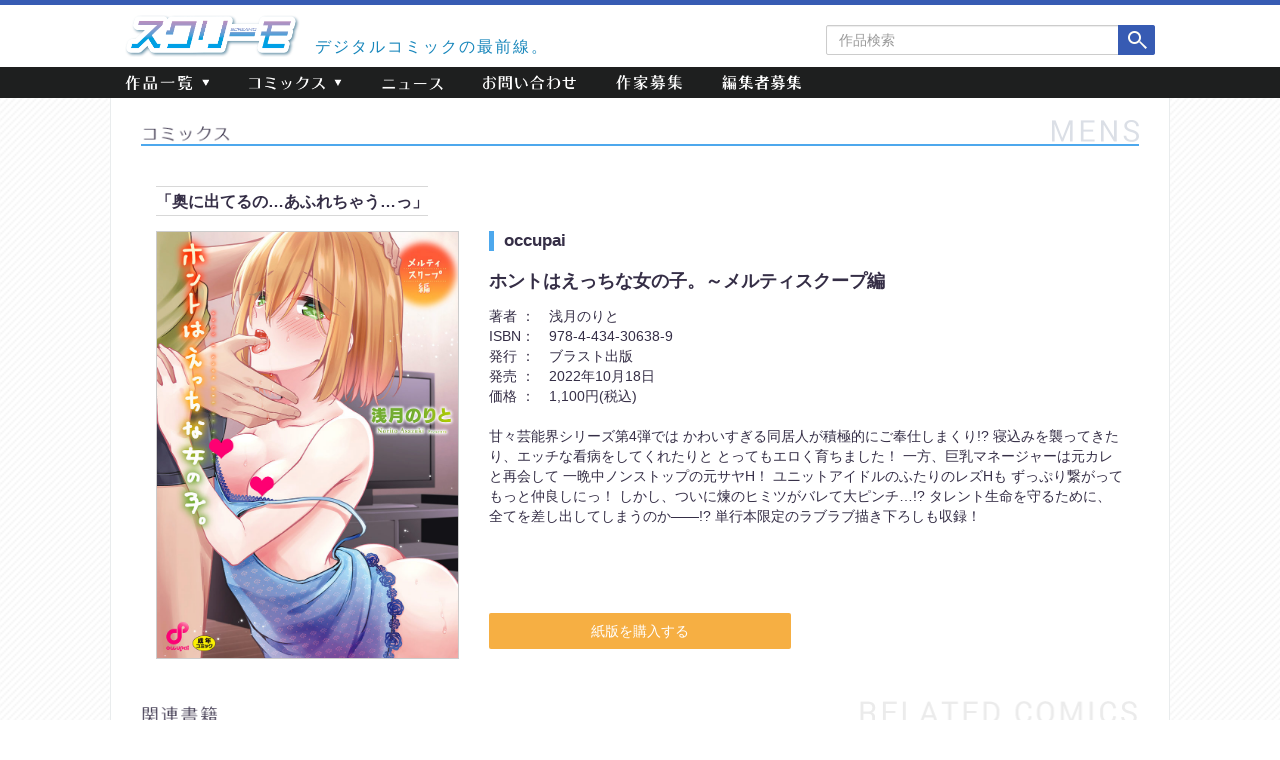

--- FILE ---
content_type: text/html; charset=UTF-8
request_url: https://screamo.ooo/detail?pid=19555
body_size: 9247
content:
<!DOCTYPE html PUBLIC "-//W3C//DTD XHTML 1.0 Transitional//EN" "http://www.w3.org/TR/xhtml1/DTD/xhtml1-transitional.dtd">
<html xmlns="http://www.w3.org/1999/xhtml" xml:lang="ja" lang="ja">
<head>
	<meta http-equiv="Content-Type" content="text/html; charset=utf-8" />
	<meta http-equiv="X-UA-Compatible" content="IE=edge">
	<meta name="viewport" content="width=device-width, initial-scale=1">

	

	<!-- OGP -->
	<meta property="og:locale" content="ja_JP">
	<meta property="og:type" content="website">
	<meta name="twitter:card" content="summary_large_image">
  <meta property="og:image" content="https://screamo.ooo/wp-content/themes/Screamo2018/images/og_image.png">

	<link href="/wp-content/themes/Screamo2018/css/bootstrap.min.css" rel="stylesheet">
	<link href="/wp-content/themes/Screamo2018/css/bootstrap.css" rel="stylesheet">
	<link href="/wp-content/themes/Screamo2018/css/style.css?2025" rel="stylesheet">
	<link rel="stylesheet" type="text/css" href="/wp-content/themes/Screamo2018/slick/slick.css"/>
	<link rel="stylesheet" type="text/css" href="/wp-content/themes/Screamo2018/slick/slick-theme.css"/>
	<script src="https://ajax.googleapis.com/ajax/libs/jquery/1.12.4/jquery.min.js"></script>
	<script type="text/javascript">
		function OnLinkClick(id){
			$(id).find('img.lazy').each(function(index, element){
			 	img = element.getAttribute('alt');
			 	element.setAttribute('src', img);
			 });
			$(id).find('img.lazy2').each(function(index, element){
			 	element.setAttribute('src', '');
			 });
		}
	</script>

	<!--[if lt IE 9]>
		<script src="https://oss.maxcdn.com/html5shiv/3.7.3/html5shiv.min.js"></script>
		<script src="https://oss.maxcdn.com/respond/1.4.2/respond.min.js"></script>
	<![endif]-->
		<style>img:is([sizes="auto" i], [sizes^="auto," i]) { contain-intrinsic-size: 3000px 1500px }</style>
	
		<!-- All in One SEO 4.7.9.1 - aioseo.com -->
		<title>作品詳細 - スクリーモ │ デジタルコミックの最前線</title>
	<meta name="robots" content="max-image-preview:large" />
	<link rel="canonical" href="https://screamo.ooo/detail" />
	<meta name="generator" content="All in One SEO (AIOSEO) 4.7.9.1" />

		<!-- Google tag (gtag.js) --> <script async src="https://www.googletagmanager.com/gtag/js?id=G-2PR3GKPYX9"></script> <script> window.dataLayer = window.dataLayer || []; function gtag(){dataLayer.push(arguments);} gtag('js', new Date()); gtag('config', 'G-2PR3GKPYX9'); </script>
		<meta property="og:locale" content="ja_JP" />
		<meta property="og:site_name" content="スクリーモ │ デジタルコミックの最前線 - デジタル出版「スクリーモ」の 公式WEBサイト" />
		<meta property="og:type" content="article" />
		<meta property="og:title" content="作品詳細 - スクリーモ │ デジタルコミックの最前線" />
		<meta property="og:url" content="https://screamo.ooo/detail" />
		<meta property="article:published_time" content="2015-05-18T07:04:25+00:00" />
		<meta property="article:modified_time" content="2025-04-09T07:31:43+00:00" />
		<meta name="twitter:card" content="summary_large_image" />
		<meta name="twitter:title" content="作品詳細 - スクリーモ │ デジタルコミックの最前線" />
		<script type="application/ld+json" class="aioseo-schema">
			{"@context":"https:\/\/schema.org","@graph":[{"@type":"BreadcrumbList","@id":"https:\/\/screamo.ooo\/detail#breadcrumblist","itemListElement":[{"@type":"ListItem","@id":"https:\/\/screamo.ooo\/#listItem","position":1,"name":"Home","item":"https:\/\/screamo.ooo\/","nextItem":{"@type":"ListItem","@id":"https:\/\/screamo.ooo\/detail#listItem","name":"\u4f5c\u54c1\u8a73\u7d30"}},{"@type":"ListItem","@id":"https:\/\/screamo.ooo\/detail#listItem","position":2,"name":"\u4f5c\u54c1\u8a73\u7d30","previousItem":{"@type":"ListItem","@id":"https:\/\/screamo.ooo\/#listItem","name":"Home"}}]},{"@type":"Organization","@id":"https:\/\/screamo.ooo\/#organization","name":"\u30b9\u30af\u30ea\u30fc\u30e2 \u2502 \u30c7\u30b8\u30bf\u30eb\u30b3\u30df\u30c3\u30af\u306e\u6700\u524d\u7dda","description":"\u30c7\u30b8\u30bf\u30eb\u51fa\u7248\u300c\u30b9\u30af\u30ea\u30fc\u30e2\u300d\u306e \u516c\u5f0fWEB\u30b5\u30a4\u30c8","url":"https:\/\/screamo.ooo\/"},{"@type":"WebPage","@id":"https:\/\/screamo.ooo\/detail#webpage","url":"https:\/\/screamo.ooo\/detail","name":"\u4f5c\u54c1\u8a73\u7d30 - \u30b9\u30af\u30ea\u30fc\u30e2 \u2502 \u30c7\u30b8\u30bf\u30eb\u30b3\u30df\u30c3\u30af\u306e\u6700\u524d\u7dda","inLanguage":"ja","isPartOf":{"@id":"https:\/\/screamo.ooo\/#website"},"breadcrumb":{"@id":"https:\/\/screamo.ooo\/detail#breadcrumblist"},"datePublished":"2015-05-18T16:04:25+09:00","dateModified":"2025-04-09T16:31:43+09:00"},{"@type":"WebSite","@id":"https:\/\/screamo.ooo\/#website","url":"https:\/\/screamo.ooo\/","name":"\u30b9\u30af\u30ea\u30fc\u30e2 \u2502 \u30c7\u30b8\u30bf\u30eb\u30b3\u30df\u30c3\u30af\u306e\u6700\u524d\u7dda","description":"\u30c7\u30b8\u30bf\u30eb\u51fa\u7248\u300c\u30b9\u30af\u30ea\u30fc\u30e2\u300d\u306e \u516c\u5f0fWEB\u30b5\u30a4\u30c8","inLanguage":"ja","publisher":{"@id":"https:\/\/screamo.ooo\/#organization"}}]}
		</script>
		<!-- All in One SEO -->

<script type="text/javascript">
/* <![CDATA[ */
window._wpemojiSettings = {"baseUrl":"https:\/\/s.w.org\/images\/core\/emoji\/15.0.3\/72x72\/","ext":".png","svgUrl":"https:\/\/s.w.org\/images\/core\/emoji\/15.0.3\/svg\/","svgExt":".svg","source":{"concatemoji":"https:\/\/screamo.ooo\/wp-includes\/js\/wp-emoji-release.min.js?ver=6.7.2"}};
/*! This file is auto-generated */
!function(i,n){var o,s,e;function c(e){try{var t={supportTests:e,timestamp:(new Date).valueOf()};sessionStorage.setItem(o,JSON.stringify(t))}catch(e){}}function p(e,t,n){e.clearRect(0,0,e.canvas.width,e.canvas.height),e.fillText(t,0,0);var t=new Uint32Array(e.getImageData(0,0,e.canvas.width,e.canvas.height).data),r=(e.clearRect(0,0,e.canvas.width,e.canvas.height),e.fillText(n,0,0),new Uint32Array(e.getImageData(0,0,e.canvas.width,e.canvas.height).data));return t.every(function(e,t){return e===r[t]})}function u(e,t,n){switch(t){case"flag":return n(e,"\ud83c\udff3\ufe0f\u200d\u26a7\ufe0f","\ud83c\udff3\ufe0f\u200b\u26a7\ufe0f")?!1:!n(e,"\ud83c\uddfa\ud83c\uddf3","\ud83c\uddfa\u200b\ud83c\uddf3")&&!n(e,"\ud83c\udff4\udb40\udc67\udb40\udc62\udb40\udc65\udb40\udc6e\udb40\udc67\udb40\udc7f","\ud83c\udff4\u200b\udb40\udc67\u200b\udb40\udc62\u200b\udb40\udc65\u200b\udb40\udc6e\u200b\udb40\udc67\u200b\udb40\udc7f");case"emoji":return!n(e,"\ud83d\udc26\u200d\u2b1b","\ud83d\udc26\u200b\u2b1b")}return!1}function f(e,t,n){var r="undefined"!=typeof WorkerGlobalScope&&self instanceof WorkerGlobalScope?new OffscreenCanvas(300,150):i.createElement("canvas"),a=r.getContext("2d",{willReadFrequently:!0}),o=(a.textBaseline="top",a.font="600 32px Arial",{});return e.forEach(function(e){o[e]=t(a,e,n)}),o}function t(e){var t=i.createElement("script");t.src=e,t.defer=!0,i.head.appendChild(t)}"undefined"!=typeof Promise&&(o="wpEmojiSettingsSupports",s=["flag","emoji"],n.supports={everything:!0,everythingExceptFlag:!0},e=new Promise(function(e){i.addEventListener("DOMContentLoaded",e,{once:!0})}),new Promise(function(t){var n=function(){try{var e=JSON.parse(sessionStorage.getItem(o));if("object"==typeof e&&"number"==typeof e.timestamp&&(new Date).valueOf()<e.timestamp+604800&&"object"==typeof e.supportTests)return e.supportTests}catch(e){}return null}();if(!n){if("undefined"!=typeof Worker&&"undefined"!=typeof OffscreenCanvas&&"undefined"!=typeof URL&&URL.createObjectURL&&"undefined"!=typeof Blob)try{var e="postMessage("+f.toString()+"("+[JSON.stringify(s),u.toString(),p.toString()].join(",")+"));",r=new Blob([e],{type:"text/javascript"}),a=new Worker(URL.createObjectURL(r),{name:"wpTestEmojiSupports"});return void(a.onmessage=function(e){c(n=e.data),a.terminate(),t(n)})}catch(e){}c(n=f(s,u,p))}t(n)}).then(function(e){for(var t in e)n.supports[t]=e[t],n.supports.everything=n.supports.everything&&n.supports[t],"flag"!==t&&(n.supports.everythingExceptFlag=n.supports.everythingExceptFlag&&n.supports[t]);n.supports.everythingExceptFlag=n.supports.everythingExceptFlag&&!n.supports.flag,n.DOMReady=!1,n.readyCallback=function(){n.DOMReady=!0}}).then(function(){return e}).then(function(){var e;n.supports.everything||(n.readyCallback(),(e=n.source||{}).concatemoji?t(e.concatemoji):e.wpemoji&&e.twemoji&&(t(e.twemoji),t(e.wpemoji)))}))}((window,document),window._wpemojiSettings);
/* ]]> */
</script>
<style id='wp-emoji-styles-inline-css' type='text/css'>

	img.wp-smiley, img.emoji {
		display: inline !important;
		border: none !important;
		box-shadow: none !important;
		height: 1em !important;
		width: 1em !important;
		margin: 0 0.07em !important;
		vertical-align: -0.1em !important;
		background: none !important;
		padding: 0 !important;
	}
</style>
<link rel='stylesheet' id='wp-block-library-css' href='https://screamo.ooo/wp-includes/css/dist/block-library/style.min.css?ver=6.7.2' type='text/css' media='all' />
<style id='classic-theme-styles-inline-css' type='text/css'>
/*! This file is auto-generated */
.wp-block-button__link{color:#fff;background-color:#32373c;border-radius:9999px;box-shadow:none;text-decoration:none;padding:calc(.667em + 2px) calc(1.333em + 2px);font-size:1.125em}.wp-block-file__button{background:#32373c;color:#fff;text-decoration:none}
</style>
<style id='global-styles-inline-css' type='text/css'>
:root{--wp--preset--aspect-ratio--square: 1;--wp--preset--aspect-ratio--4-3: 4/3;--wp--preset--aspect-ratio--3-4: 3/4;--wp--preset--aspect-ratio--3-2: 3/2;--wp--preset--aspect-ratio--2-3: 2/3;--wp--preset--aspect-ratio--16-9: 16/9;--wp--preset--aspect-ratio--9-16: 9/16;--wp--preset--color--black: #000000;--wp--preset--color--cyan-bluish-gray: #abb8c3;--wp--preset--color--white: #ffffff;--wp--preset--color--pale-pink: #f78da7;--wp--preset--color--vivid-red: #cf2e2e;--wp--preset--color--luminous-vivid-orange: #ff6900;--wp--preset--color--luminous-vivid-amber: #fcb900;--wp--preset--color--light-green-cyan: #7bdcb5;--wp--preset--color--vivid-green-cyan: #00d084;--wp--preset--color--pale-cyan-blue: #8ed1fc;--wp--preset--color--vivid-cyan-blue: #0693e3;--wp--preset--color--vivid-purple: #9b51e0;--wp--preset--gradient--vivid-cyan-blue-to-vivid-purple: linear-gradient(135deg,rgba(6,147,227,1) 0%,rgb(155,81,224) 100%);--wp--preset--gradient--light-green-cyan-to-vivid-green-cyan: linear-gradient(135deg,rgb(122,220,180) 0%,rgb(0,208,130) 100%);--wp--preset--gradient--luminous-vivid-amber-to-luminous-vivid-orange: linear-gradient(135deg,rgba(252,185,0,1) 0%,rgba(255,105,0,1) 100%);--wp--preset--gradient--luminous-vivid-orange-to-vivid-red: linear-gradient(135deg,rgba(255,105,0,1) 0%,rgb(207,46,46) 100%);--wp--preset--gradient--very-light-gray-to-cyan-bluish-gray: linear-gradient(135deg,rgb(238,238,238) 0%,rgb(169,184,195) 100%);--wp--preset--gradient--cool-to-warm-spectrum: linear-gradient(135deg,rgb(74,234,220) 0%,rgb(151,120,209) 20%,rgb(207,42,186) 40%,rgb(238,44,130) 60%,rgb(251,105,98) 80%,rgb(254,248,76) 100%);--wp--preset--gradient--blush-light-purple: linear-gradient(135deg,rgb(255,206,236) 0%,rgb(152,150,240) 100%);--wp--preset--gradient--blush-bordeaux: linear-gradient(135deg,rgb(254,205,165) 0%,rgb(254,45,45) 50%,rgb(107,0,62) 100%);--wp--preset--gradient--luminous-dusk: linear-gradient(135deg,rgb(255,203,112) 0%,rgb(199,81,192) 50%,rgb(65,88,208) 100%);--wp--preset--gradient--pale-ocean: linear-gradient(135deg,rgb(255,245,203) 0%,rgb(182,227,212) 50%,rgb(51,167,181) 100%);--wp--preset--gradient--electric-grass: linear-gradient(135deg,rgb(202,248,128) 0%,rgb(113,206,126) 100%);--wp--preset--gradient--midnight: linear-gradient(135deg,rgb(2,3,129) 0%,rgb(40,116,252) 100%);--wp--preset--font-size--small: 13px;--wp--preset--font-size--medium: 20px;--wp--preset--font-size--large: 36px;--wp--preset--font-size--x-large: 42px;--wp--preset--spacing--20: 0.44rem;--wp--preset--spacing--30: 0.67rem;--wp--preset--spacing--40: 1rem;--wp--preset--spacing--50: 1.5rem;--wp--preset--spacing--60: 2.25rem;--wp--preset--spacing--70: 3.38rem;--wp--preset--spacing--80: 5.06rem;--wp--preset--shadow--natural: 6px 6px 9px rgba(0, 0, 0, 0.2);--wp--preset--shadow--deep: 12px 12px 50px rgba(0, 0, 0, 0.4);--wp--preset--shadow--sharp: 6px 6px 0px rgba(0, 0, 0, 0.2);--wp--preset--shadow--outlined: 6px 6px 0px -3px rgba(255, 255, 255, 1), 6px 6px rgba(0, 0, 0, 1);--wp--preset--shadow--crisp: 6px 6px 0px rgba(0, 0, 0, 1);}:where(.is-layout-flex){gap: 0.5em;}:where(.is-layout-grid){gap: 0.5em;}body .is-layout-flex{display: flex;}.is-layout-flex{flex-wrap: wrap;align-items: center;}.is-layout-flex > :is(*, div){margin: 0;}body .is-layout-grid{display: grid;}.is-layout-grid > :is(*, div){margin: 0;}:where(.wp-block-columns.is-layout-flex){gap: 2em;}:where(.wp-block-columns.is-layout-grid){gap: 2em;}:where(.wp-block-post-template.is-layout-flex){gap: 1.25em;}:where(.wp-block-post-template.is-layout-grid){gap: 1.25em;}.has-black-color{color: var(--wp--preset--color--black) !important;}.has-cyan-bluish-gray-color{color: var(--wp--preset--color--cyan-bluish-gray) !important;}.has-white-color{color: var(--wp--preset--color--white) !important;}.has-pale-pink-color{color: var(--wp--preset--color--pale-pink) !important;}.has-vivid-red-color{color: var(--wp--preset--color--vivid-red) !important;}.has-luminous-vivid-orange-color{color: var(--wp--preset--color--luminous-vivid-orange) !important;}.has-luminous-vivid-amber-color{color: var(--wp--preset--color--luminous-vivid-amber) !important;}.has-light-green-cyan-color{color: var(--wp--preset--color--light-green-cyan) !important;}.has-vivid-green-cyan-color{color: var(--wp--preset--color--vivid-green-cyan) !important;}.has-pale-cyan-blue-color{color: var(--wp--preset--color--pale-cyan-blue) !important;}.has-vivid-cyan-blue-color{color: var(--wp--preset--color--vivid-cyan-blue) !important;}.has-vivid-purple-color{color: var(--wp--preset--color--vivid-purple) !important;}.has-black-background-color{background-color: var(--wp--preset--color--black) !important;}.has-cyan-bluish-gray-background-color{background-color: var(--wp--preset--color--cyan-bluish-gray) !important;}.has-white-background-color{background-color: var(--wp--preset--color--white) !important;}.has-pale-pink-background-color{background-color: var(--wp--preset--color--pale-pink) !important;}.has-vivid-red-background-color{background-color: var(--wp--preset--color--vivid-red) !important;}.has-luminous-vivid-orange-background-color{background-color: var(--wp--preset--color--luminous-vivid-orange) !important;}.has-luminous-vivid-amber-background-color{background-color: var(--wp--preset--color--luminous-vivid-amber) !important;}.has-light-green-cyan-background-color{background-color: var(--wp--preset--color--light-green-cyan) !important;}.has-vivid-green-cyan-background-color{background-color: var(--wp--preset--color--vivid-green-cyan) !important;}.has-pale-cyan-blue-background-color{background-color: var(--wp--preset--color--pale-cyan-blue) !important;}.has-vivid-cyan-blue-background-color{background-color: var(--wp--preset--color--vivid-cyan-blue) !important;}.has-vivid-purple-background-color{background-color: var(--wp--preset--color--vivid-purple) !important;}.has-black-border-color{border-color: var(--wp--preset--color--black) !important;}.has-cyan-bluish-gray-border-color{border-color: var(--wp--preset--color--cyan-bluish-gray) !important;}.has-white-border-color{border-color: var(--wp--preset--color--white) !important;}.has-pale-pink-border-color{border-color: var(--wp--preset--color--pale-pink) !important;}.has-vivid-red-border-color{border-color: var(--wp--preset--color--vivid-red) !important;}.has-luminous-vivid-orange-border-color{border-color: var(--wp--preset--color--luminous-vivid-orange) !important;}.has-luminous-vivid-amber-border-color{border-color: var(--wp--preset--color--luminous-vivid-amber) !important;}.has-light-green-cyan-border-color{border-color: var(--wp--preset--color--light-green-cyan) !important;}.has-vivid-green-cyan-border-color{border-color: var(--wp--preset--color--vivid-green-cyan) !important;}.has-pale-cyan-blue-border-color{border-color: var(--wp--preset--color--pale-cyan-blue) !important;}.has-vivid-cyan-blue-border-color{border-color: var(--wp--preset--color--vivid-cyan-blue) !important;}.has-vivid-purple-border-color{border-color: var(--wp--preset--color--vivid-purple) !important;}.has-vivid-cyan-blue-to-vivid-purple-gradient-background{background: var(--wp--preset--gradient--vivid-cyan-blue-to-vivid-purple) !important;}.has-light-green-cyan-to-vivid-green-cyan-gradient-background{background: var(--wp--preset--gradient--light-green-cyan-to-vivid-green-cyan) !important;}.has-luminous-vivid-amber-to-luminous-vivid-orange-gradient-background{background: var(--wp--preset--gradient--luminous-vivid-amber-to-luminous-vivid-orange) !important;}.has-luminous-vivid-orange-to-vivid-red-gradient-background{background: var(--wp--preset--gradient--luminous-vivid-orange-to-vivid-red) !important;}.has-very-light-gray-to-cyan-bluish-gray-gradient-background{background: var(--wp--preset--gradient--very-light-gray-to-cyan-bluish-gray) !important;}.has-cool-to-warm-spectrum-gradient-background{background: var(--wp--preset--gradient--cool-to-warm-spectrum) !important;}.has-blush-light-purple-gradient-background{background: var(--wp--preset--gradient--blush-light-purple) !important;}.has-blush-bordeaux-gradient-background{background: var(--wp--preset--gradient--blush-bordeaux) !important;}.has-luminous-dusk-gradient-background{background: var(--wp--preset--gradient--luminous-dusk) !important;}.has-pale-ocean-gradient-background{background: var(--wp--preset--gradient--pale-ocean) !important;}.has-electric-grass-gradient-background{background: var(--wp--preset--gradient--electric-grass) !important;}.has-midnight-gradient-background{background: var(--wp--preset--gradient--midnight) !important;}.has-small-font-size{font-size: var(--wp--preset--font-size--small) !important;}.has-medium-font-size{font-size: var(--wp--preset--font-size--medium) !important;}.has-large-font-size{font-size: var(--wp--preset--font-size--large) !important;}.has-x-large-font-size{font-size: var(--wp--preset--font-size--x-large) !important;}
:where(.wp-block-post-template.is-layout-flex){gap: 1.25em;}:where(.wp-block-post-template.is-layout-grid){gap: 1.25em;}
:where(.wp-block-columns.is-layout-flex){gap: 2em;}:where(.wp-block-columns.is-layout-grid){gap: 2em;}
:root :where(.wp-block-pullquote){font-size: 1.5em;line-height: 1.6;}
</style>
<link rel='stylesheet' id='contact-form-7-css' href='https://screamo.ooo/wp-content/plugins/contact-form-7/includes/css/styles.css?ver=6.0.4' type='text/css' media='all' />
<link rel='stylesheet' id='wpa-css-css' href='https://screamo.ooo/wp-content/plugins/honeypot/includes/css/wpa.css?ver=2.2.07' type='text/css' media='all' />
<link rel='stylesheet' id='wp-pagenavi-css' href='https://screamo.ooo/wp-content/plugins/wp-pagenavi/pagenavi-css.css?ver=2.70' type='text/css' media='all' />
<script type="text/javascript" src="https://screamo.ooo/wp-includes/js/jquery/jquery.min.js?ver=3.7.1" id="jquery-core-js"></script>
<script type="text/javascript" src="https://screamo.ooo/wp-includes/js/jquery/jquery-migrate.min.js?ver=3.4.1" id="jquery-migrate-js"></script>
<link rel="https://api.w.org/" href="https://screamo.ooo/wp-json/" /><link rel="alternate" title="JSON" type="application/json" href="https://screamo.ooo/wp-json/wp/v2/pages/849" /><link rel="EditURI" type="application/rsd+xml" title="RSD" href="https://screamo.ooo/xmlrpc.php?rsd" />
<meta name="generator" content="WordPress 6.7.2" />
<link rel="alternate" title="oEmbed (JSON)" type="application/json+oembed" href="https://screamo.ooo/wp-json/oembed/1.0/embed?url=https%3A%2F%2Fscreamo.ooo%2Fdetail" />
<link rel="alternate" title="oEmbed (XML)" type="text/xml+oembed" href="https://screamo.ooo/wp-json/oembed/1.0/embed?url=https%3A%2F%2Fscreamo.ooo%2Fdetail&#038;format=xml" />
<!-- Favicon Rotator -->
<link rel="shortcut icon" href="https://screamo.ooo/wp-content/uploads/2018/11/favicon-2.ico" />
<link rel="apple-touch-icon-precomposed" href="https://screamo.ooo/wp-content/uploads/2018/11/favicon-3.ico" />
<!-- End Favicon Rotator -->
</head>
	<body data-rsssl=1>
		<div class="container-fluid">  <!-- 全体を囲むコンテナ -->
			<div id="b-detail" class="bg bg-spread cont-padding mens">
			<!-- ここからヘッダー -->	
<div class="navbar-fixed-top">
	<div class="header-bg">
		<div class="row header-max">
			<!-- 会社ロゴ -->
			<div class="col-xs-6 col-sm-4 col-md-3 screamo-logo">
				<h1>
					<a href="/">
						<img src="/wp-content/themes/Screamo2018/images/logo.png" alt="スクリーモ" class="img-responsive">
					</a>
				</h1>
			</div>
			<div class="hidden-xs col-sm-4 text-left top-catch">
				<p>デジタルコミックの最前線。</p>
			</div>
			<div class="col-xs-12 col-sm-4 col-md-5 search-box sp-search">
				<form action="/search" method="POST" class="form-inline text-right">
					<div class="row">
						<div class="form-group col-xs-10 col-sm-9 col-sm-push-3 sp-search-box">
							<label class="sr-only" for="search">作品検索</label>
							<input type="text" name="keyword" maxlength="100" class="form-control" placeholder="作品検索" id="search">
						</div>
						<div class="col-sm-3 hidden-xs">
							<button type="image" class="search-btn"> 
								<img src="/wp-content/themes/Screamo2018/images/search.png" alt="検索">
							</button>
						</div>
						<div class="col-xs-2 visible-xs">
							<button type="image" class="search-btn"> 
								<img src="/wp-content/themes/Screamo2018/images/sp_search.png" alt="検索">
							</button>
						</div>
					</div>
				</form>
			</div>
		</div>
	</div>
	
	<nav class="navbar navbar-default">
		<div class="container header-max">
			<div class="navbar-header">
				<button class="navbar-toggle" data-toggle="collapse" data-target="#mainNav">
					<span class="sr-only">ナビゲーション</span>
					<span class="icon-bar"></span>
					<span class="icon-bar"></span>
					<span class="icon-bar"></span>
				</button>
			</div>
		
			<div class="collapse navbar-collapse sp-nav-bg" id="mainNav">
				<ul class="nav navbar-nav text-center nav-txt">
					<li class="dropdown">
						<a href="#" class="dropdown-toggle" data-toggle="dropdown" role="button">
							<img src="/wp-content/themes/Screamo2018/images/nav_01.png" alt="作品一覧" class="pc-nav img-responsive">
							<img src="/wp-content/themes/Screamo2018/images/s_nav_01.png" alt="作品一覧" class="sp-nav img-responsive">
						</a>
						<ul class="dropdown-menu" role="menu">
							<li>
								<a href="/list?genre=tl">
									<img src="/wp-content/themes/Screamo2018/images/nav_tl.png" alt="TL" class="img-responsive">
								</a>
							</li>
							<li>
								<a href="/list?genre=mens">
									<img src="/wp-content/themes/Screamo2018/images/nav_mens.png" alt="MENS" class="img-responsive">
								</a>
							</li>
							<li>
								<a href="/list?genre=bl">
									<img src="/wp-content/themes/Screamo2018/images/nav_bl.png" alt="BL" class="img-responsive">
								</a>
							</li>
						</ul>
					</li>
					<li class="dropdown">
						<a href="#" class="dropdown-toggle" data-toggle="dropdown" role="button">
							<img src="/wp-content/themes/Screamo2018/images/nav_02.png" alt="コミックス" class="pc-nav img-responsive">
							<img src="/wp-content/themes/Screamo2018/images/s_nav_02.png" alt="コミックス" class="sp-nav img-responsive">
						</a>
						<ul class="dropdown-menu" role="menu">
							<li>
								<a href="/books?genre=tl">
									<img src="/wp-content/themes/Screamo2018/images/nav_tl.png" alt="TL" class="img-responsive">
								</a>
							</li>
							<li>
								<a href="/books?genre=mens">
									<img src="/wp-content/themes/Screamo2018/images/nav_mens.png" alt="MENS" class="img-responsive">
								</a>
							</li>
							<li>
								<a href="/books?genre=bl">
									<img src="/wp-content/themes/Screamo2018/images/nav_bl.png" alt="BL" class="img-responsive">
								</a>
							</li>
						</ul>
					</li>
					<li>
						<a href="/news">
							<img src="/wp-content/themes/Screamo2018/images/nav_03.png" alt="ニュース" class="pc-nav img-responsive">
							<img src="/wp-content/themes/Screamo2018/images/s_nav_03.png" alt="ニュース" class="sp-nav img-responsive">
						</a>
					</li>
					<li>
						<a href="/contact">
							<img src="/wp-content/themes/Screamo2018/images/nav_04.png" alt="お問い合わせ" class="pc-nav img-responsive">
							<img src="/wp-content/themes/Screamo2018/images/s_nav_04.png" alt="お問い合わせ" class="sp-nav img-responsive">
						</a>
					</li>
					<li>
						<a href="https://lp.wwwave.jp/comic/?cat=la" target="_blank">
							<img src="/wp-content/themes/Screamo2018/images/nav_05.png" alt="作家募集" class="pc-nav img-responsive">
							<img src="/wp-content/themes/Screamo2018/images/s_nav_05.png" alt="作家募集" class="sp-nav img-responsive">
						</a>
					</li>
					<li>
						<a href="https://hrmos.co/pages/wwwave/jobs/2023_01_01" target="_blank">
							<img src="/wp-content/themes/Screamo2018/images/nav_06.png" alt="編集者募集" class="pc-nav img-responsive">
							<img src="/wp-content/themes/Screamo2018/images/s_nav_06.png" alt="編集者募集" class="sp-nav img-responsive">
						</a>
					</li>
				</ul>
			</div>
		</div>
	</nav>
</div>
<!-- ここまでヘッダー-->				<!--ここからコミックス詳細-->
				<div class="cont-bg row-eq-height">
					<h2>
						<img src="https://screamo.ooo/wp-content/themes/Screamo2018/images/title_books.png" alt="コミックス詳細情報">
					</h2>
												<div class="col-xs-12 detail">
								<p class="catch">
									「奥に出てるの…あふれちゃう…っ」								</p>
								
								<div class="row row-eq-height">
									<div class="col-xs-12 col-md-4">
										<img src="https://screamo.ooo/wp-content/uploads/2022/09/hontohaHna4_shoei.jpg" alt="ホントはえっちな女の子。～メルティスクープ編" class="img-responsive tub-img">
									</div>
									<div class="col-xs-12 col-md-8 r-box">
										<div>
											<p class="label-title">
												occupai											</p>
											<h3 class="title">
												ホントはえっちな女の子。～メルティスクープ編											</h3>
											<dl>
												<dt>
													著者 ：
												</dt>
												<dd>
													浅月のりと												</dd>

																																					<dt>
														ISBN：
													</dt>
													<dd>
														978-4-434-30638-9													</dd>
																																																	<dt>
														発行 ：
													</dt>
													<dd>
														ブラスト出版													</dd>
																																																	<dt>
														発売 ：
													</dt>
													<dd>
														2022年10月18日													</dd>
																								
												<dt>
													価格 ：
												</dt>
												<dd>
													1,100円(税込)												</dd>
											</dl>
											<p>
												甘々芸能界シリーズ第4弾では
かわいすぎる同居人が積極的にご奉仕しまくり!?
寝込みを襲ってきたり、エッチな看病をしてくれたりと
とってもエロく育ちました！
一方、巨乳マネージャーは元カレと再会して
一晩中ノンストップの元サヤH！
ユニットアイドルのふたりのレズHも
ずっぷり繋がってもっと仲良しにっ！
しかし、ついに煉のヒミツがバレて大ピンチ…!?
タレント生命を守るために、
全てを差し出してしまうのか――!?
単行本限定のラブラブ描き下ろしも収録！											</p>
										</div>
										<div class="row comic-btn">
										<!-- ここからモーダル -->
																						<div class="col-xs-6">
													<a href="https://amzn.to/39OjKUW" target="_blank">
														<p class="purchase-btn">紙版を購入する</p>
													</a>
												</div>
																				</div>
									</div>
								</div>
							</div>
					
								<div class="add">
															</div>
					
										
															<!-- 関連書籍 -->
									<div class="relation">
										<h3>
											<img src="https://screamo.ooo/wp-content/themes/Screamo2018/images/title_related.png" alt="関連書籍">
										</h3>
										
										<div class="row row-eq-height">
																		<div class="col-xs-4 col-sm-2">
				<a href='https://blastpub.jp/comicsdetail?pid=24505' target='_blank'>														<img src="https://screamo.ooo/wp-content/uploads/2025/11/hontohaHna8_shoei.jpg" alt="ホントはえっちな女の子。～ティアドロップ編" class="img-responsive">
														<p class="relation-title">
															ホントはえっちな女の子。～ティアドロップ編														</p>
														<p class='li-caution'>※外部サイトに移動します</p>													</a>
												</div>
																<div class="col-xs-4 col-sm-2">
				<a href='https://blastpub.jp/comicsdetail?pid=24507' target='_blank'>														<img src="https://screamo.ooo/wp-content/uploads/2025/11/hontohaHna9_shoei.jpg" alt="ホントはえっちな女の子。～ミルキーマリアージュ編" class="img-responsive">
														<p class="relation-title">
															ホントはえっちな女の子。～ミルキーマリアージュ編														</p>
														<p class='li-caution'>※外部サイトに移動します</p>													</a>
												</div>
																<div class="col-xs-4 col-sm-2">
				<a href='https://blastpub.jp/comicsdetail?pid=24007' target='_blank'>														<img src="https://screamo.ooo/wp-content/uploads/2025/06/hontohaHna7_shoei-1.jpg" alt="ホントはえっちな女の子。～ノイジーサマー編" class="img-responsive">
														<p class="relation-title">
															ホントはえっちな女の子。～ノイジーサマー編														</p>
														<p class='li-caution'>※外部サイトに移動します</p>													</a>
												</div>
																<div class="col-xs-4 col-sm-2">
				<a href='https://blastpub.jp/comicsdetail?pid=23220' target='_blank'>														<img src="https://screamo.ooo/wp-content/uploads/2024/06/honntohaettinaonnnanoko6_shoei.jpg" alt="ホントはえっちな女の子。～カラメルライアー編" class="img-responsive">
														<p class="relation-title">
															ホントはえっちな女の子。～カラメルライアー編														</p>
														<p class='li-caution'>※外部サイトに移動します</p>													</a>
												</div>
																<div class="col-xs-4 col-sm-2">
				<a href='https://blastpub.jp/comicsdetail?pid=22102' target='_blank'>														<img src="https://screamo.ooo/wp-content/uploads/2023/06/FtUCpZOaYAALHIF.jpg" alt="ホントはえっちな女の子。～タブーラバーズ編" class="img-responsive">
														<p class="relation-title">
															ホントはえっちな女の子。～タブーラバーズ編														</p>
														<p class='li-caution'>※外部サイトに移動します</p>													</a>
												</div>
																<div class="col-xs-4 col-sm-2">
				<a href='https://blastpub.jp/comicsdetail?pid=20063' target='_blank'>														<img src="https://screamo.ooo/wp-content/uploads/2021/10/hontohaHna3_shoei.jpg" alt="ホントはえっちな女の子。～ゴシップナイト編" class="img-responsive">
														<p class="relation-title">
															ホントはえっちな女の子。～ゴシップナイト編														</p>
														<p class='li-caution'>※外部サイトに移動します</p>													</a>
												</div>
																<div class="col-xs-4 col-sm-2">
				<a href='https://blastpub.jp/comicsdetail?pid=19249' target='_blank'>														<img src="https://screamo.ooo/wp-content/uploads/2020/12/hontohaHna2_shoei.jpg" alt="ホントはえっちな女の子。～スイートスキャンダル編" class="img-responsive">
														<p class="relation-title">
															ホントはえっちな女の子。～スイートスキャンダル編														</p>
														<p class='li-caution'>※外部サイトに移動します</p>													</a>
												</div>
																<div class="col-xs-4 col-sm-2">
				<a href='https://blastpub.jp/comicsdetail?pid=18732' target='_blank'>														<img src="https://screamo.ooo/wp-content/uploads/2020/02/hontohaHna_shoei.jpg" alt="ホントはえっちな女の子。" class="img-responsive">
														<p class="relation-title">
															ホントはえっちな女の子。														</p>
														<p class='li-caution'>※外部サイトに移動します</p>													</a>
												</div>
																<div class="col-xs-4 col-sm-2">
				<a href='https://blastpub.jp/books/208/' target='_blank'>														<img src="https://screamo.ooo/wp-content/uploads/2017/01/shoei_oredakega.png" alt="俺だけが知ってるアイツの秘密" class="img-responsive">
														<p class="relation-title">
															俺だけが知ってるアイツの秘密														</p>
														<p class='li-caution'>※外部サイトに移動します</p>													</a>
												</div>
														</div>
									</div>
								</div>
			</div>
			<!--bgの箱-->
		</div>
		<!-- 全体を囲むコンテナ -->
	
		<!-- ここからfooter -->
<footer>
	<p>©2017-2026 <a href="https://wwwave.jp/" target="_blank">WWWave Corporation.</a> All Rights Reserved.</p>
</footer>
<!-- ここまでfooter -->

<script src="https://ajax.googleapis.com/ajax/libs/jquery/1.12.4/jquery.min.js"></script>
<script type="text/javascript" src="/wp-content/themes/Screamo2018/slick/slick.min.js"></script>
<script src="/wp-content/themes/Screamo2018/js/bootstrap.js"></script>
<script src="/wp-content/themes/Screamo2018/js/TouchSwipte.js"></script>
<script src="/wp-content/themes/Screamo2018/js/common.js"></script>

<script type="text/javascript" src="https://screamo.ooo/wp-includes/js/dist/hooks.min.js?ver=4d63a3d491d11ffd8ac6" id="wp-hooks-js"></script>
<script type="text/javascript" src="https://screamo.ooo/wp-includes/js/dist/i18n.min.js?ver=5e580eb46a90c2b997e6" id="wp-i18n-js"></script>
<script type="text/javascript" id="wp-i18n-js-after">
/* <![CDATA[ */
wp.i18n.setLocaleData( { 'text direction\u0004ltr': [ 'ltr' ] } );
/* ]]> */
</script>
<script type="text/javascript" src="https://screamo.ooo/wp-content/plugins/contact-form-7/includes/swv/js/index.js?ver=6.0.4" id="swv-js"></script>
<script type="text/javascript" id="contact-form-7-js-before">
/* <![CDATA[ */
var wpcf7 = {
    "api": {
        "root": "https:\/\/screamo.ooo\/wp-json\/",
        "namespace": "contact-form-7\/v1"
    }
};
/* ]]> */
</script>
<script type="text/javascript" src="https://screamo.ooo/wp-content/plugins/contact-form-7/includes/js/index.js?ver=6.0.4" id="contact-form-7-js"></script>
<script type="text/javascript" src="https://screamo.ooo/wp-content/plugins/honeypot/includes/js/wpa.js?ver=2.2.07" id="wpascript-js"></script>
<script type="text/javascript" id="wpascript-js-after">
/* <![CDATA[ */
wpa_field_info = {"wpa_field_name":"ifnelg4563","wpa_field_value":113021,"wpa_add_test":"no"}
/* ]]> */
</script>
<script type="text/javascript" src="https://www.google.com/recaptcha/api.js?render=6Lefx4kaAAAAANDDtn24ULBHQ5cQTwOeKmyc12LU&amp;ver=3.0" id="google-recaptcha-js"></script>
<script type="text/javascript" src="https://screamo.ooo/wp-includes/js/dist/vendor/wp-polyfill.min.js?ver=3.15.0" id="wp-polyfill-js"></script>
<script type="text/javascript" id="wpcf7-recaptcha-js-before">
/* <![CDATA[ */
var wpcf7_recaptcha = {
    "sitekey": "6Lefx4kaAAAAANDDtn24ULBHQ5cQTwOeKmyc12LU",
    "actions": {
        "homepage": "homepage",
        "contactform": "contactform"
    }
};
/* ]]> */
</script>
<script type="text/javascript" src="https://screamo.ooo/wp-content/plugins/contact-form-7/modules/recaptcha/index.js?ver=6.0.4" id="wpcf7-recaptcha-js"></script>
	</body>
</html>

--- FILE ---
content_type: text/html; charset=utf-8
request_url: https://www.google.com/recaptcha/api2/anchor?ar=1&k=6Lefx4kaAAAAANDDtn24ULBHQ5cQTwOeKmyc12LU&co=aHR0cHM6Ly9zY3JlYW1vLm9vbzo0NDM.&hl=en&v=PoyoqOPhxBO7pBk68S4YbpHZ&size=invisible&anchor-ms=20000&execute-ms=30000&cb=qy97k07vu8ko
body_size: 48728
content:
<!DOCTYPE HTML><html dir="ltr" lang="en"><head><meta http-equiv="Content-Type" content="text/html; charset=UTF-8">
<meta http-equiv="X-UA-Compatible" content="IE=edge">
<title>reCAPTCHA</title>
<style type="text/css">
/* cyrillic-ext */
@font-face {
  font-family: 'Roboto';
  font-style: normal;
  font-weight: 400;
  font-stretch: 100%;
  src: url(//fonts.gstatic.com/s/roboto/v48/KFO7CnqEu92Fr1ME7kSn66aGLdTylUAMa3GUBHMdazTgWw.woff2) format('woff2');
  unicode-range: U+0460-052F, U+1C80-1C8A, U+20B4, U+2DE0-2DFF, U+A640-A69F, U+FE2E-FE2F;
}
/* cyrillic */
@font-face {
  font-family: 'Roboto';
  font-style: normal;
  font-weight: 400;
  font-stretch: 100%;
  src: url(//fonts.gstatic.com/s/roboto/v48/KFO7CnqEu92Fr1ME7kSn66aGLdTylUAMa3iUBHMdazTgWw.woff2) format('woff2');
  unicode-range: U+0301, U+0400-045F, U+0490-0491, U+04B0-04B1, U+2116;
}
/* greek-ext */
@font-face {
  font-family: 'Roboto';
  font-style: normal;
  font-weight: 400;
  font-stretch: 100%;
  src: url(//fonts.gstatic.com/s/roboto/v48/KFO7CnqEu92Fr1ME7kSn66aGLdTylUAMa3CUBHMdazTgWw.woff2) format('woff2');
  unicode-range: U+1F00-1FFF;
}
/* greek */
@font-face {
  font-family: 'Roboto';
  font-style: normal;
  font-weight: 400;
  font-stretch: 100%;
  src: url(//fonts.gstatic.com/s/roboto/v48/KFO7CnqEu92Fr1ME7kSn66aGLdTylUAMa3-UBHMdazTgWw.woff2) format('woff2');
  unicode-range: U+0370-0377, U+037A-037F, U+0384-038A, U+038C, U+038E-03A1, U+03A3-03FF;
}
/* math */
@font-face {
  font-family: 'Roboto';
  font-style: normal;
  font-weight: 400;
  font-stretch: 100%;
  src: url(//fonts.gstatic.com/s/roboto/v48/KFO7CnqEu92Fr1ME7kSn66aGLdTylUAMawCUBHMdazTgWw.woff2) format('woff2');
  unicode-range: U+0302-0303, U+0305, U+0307-0308, U+0310, U+0312, U+0315, U+031A, U+0326-0327, U+032C, U+032F-0330, U+0332-0333, U+0338, U+033A, U+0346, U+034D, U+0391-03A1, U+03A3-03A9, U+03B1-03C9, U+03D1, U+03D5-03D6, U+03F0-03F1, U+03F4-03F5, U+2016-2017, U+2034-2038, U+203C, U+2040, U+2043, U+2047, U+2050, U+2057, U+205F, U+2070-2071, U+2074-208E, U+2090-209C, U+20D0-20DC, U+20E1, U+20E5-20EF, U+2100-2112, U+2114-2115, U+2117-2121, U+2123-214F, U+2190, U+2192, U+2194-21AE, U+21B0-21E5, U+21F1-21F2, U+21F4-2211, U+2213-2214, U+2216-22FF, U+2308-230B, U+2310, U+2319, U+231C-2321, U+2336-237A, U+237C, U+2395, U+239B-23B7, U+23D0, U+23DC-23E1, U+2474-2475, U+25AF, U+25B3, U+25B7, U+25BD, U+25C1, U+25CA, U+25CC, U+25FB, U+266D-266F, U+27C0-27FF, U+2900-2AFF, U+2B0E-2B11, U+2B30-2B4C, U+2BFE, U+3030, U+FF5B, U+FF5D, U+1D400-1D7FF, U+1EE00-1EEFF;
}
/* symbols */
@font-face {
  font-family: 'Roboto';
  font-style: normal;
  font-weight: 400;
  font-stretch: 100%;
  src: url(//fonts.gstatic.com/s/roboto/v48/KFO7CnqEu92Fr1ME7kSn66aGLdTylUAMaxKUBHMdazTgWw.woff2) format('woff2');
  unicode-range: U+0001-000C, U+000E-001F, U+007F-009F, U+20DD-20E0, U+20E2-20E4, U+2150-218F, U+2190, U+2192, U+2194-2199, U+21AF, U+21E6-21F0, U+21F3, U+2218-2219, U+2299, U+22C4-22C6, U+2300-243F, U+2440-244A, U+2460-24FF, U+25A0-27BF, U+2800-28FF, U+2921-2922, U+2981, U+29BF, U+29EB, U+2B00-2BFF, U+4DC0-4DFF, U+FFF9-FFFB, U+10140-1018E, U+10190-1019C, U+101A0, U+101D0-101FD, U+102E0-102FB, U+10E60-10E7E, U+1D2C0-1D2D3, U+1D2E0-1D37F, U+1F000-1F0FF, U+1F100-1F1AD, U+1F1E6-1F1FF, U+1F30D-1F30F, U+1F315, U+1F31C, U+1F31E, U+1F320-1F32C, U+1F336, U+1F378, U+1F37D, U+1F382, U+1F393-1F39F, U+1F3A7-1F3A8, U+1F3AC-1F3AF, U+1F3C2, U+1F3C4-1F3C6, U+1F3CA-1F3CE, U+1F3D4-1F3E0, U+1F3ED, U+1F3F1-1F3F3, U+1F3F5-1F3F7, U+1F408, U+1F415, U+1F41F, U+1F426, U+1F43F, U+1F441-1F442, U+1F444, U+1F446-1F449, U+1F44C-1F44E, U+1F453, U+1F46A, U+1F47D, U+1F4A3, U+1F4B0, U+1F4B3, U+1F4B9, U+1F4BB, U+1F4BF, U+1F4C8-1F4CB, U+1F4D6, U+1F4DA, U+1F4DF, U+1F4E3-1F4E6, U+1F4EA-1F4ED, U+1F4F7, U+1F4F9-1F4FB, U+1F4FD-1F4FE, U+1F503, U+1F507-1F50B, U+1F50D, U+1F512-1F513, U+1F53E-1F54A, U+1F54F-1F5FA, U+1F610, U+1F650-1F67F, U+1F687, U+1F68D, U+1F691, U+1F694, U+1F698, U+1F6AD, U+1F6B2, U+1F6B9-1F6BA, U+1F6BC, U+1F6C6-1F6CF, U+1F6D3-1F6D7, U+1F6E0-1F6EA, U+1F6F0-1F6F3, U+1F6F7-1F6FC, U+1F700-1F7FF, U+1F800-1F80B, U+1F810-1F847, U+1F850-1F859, U+1F860-1F887, U+1F890-1F8AD, U+1F8B0-1F8BB, U+1F8C0-1F8C1, U+1F900-1F90B, U+1F93B, U+1F946, U+1F984, U+1F996, U+1F9E9, U+1FA00-1FA6F, U+1FA70-1FA7C, U+1FA80-1FA89, U+1FA8F-1FAC6, U+1FACE-1FADC, U+1FADF-1FAE9, U+1FAF0-1FAF8, U+1FB00-1FBFF;
}
/* vietnamese */
@font-face {
  font-family: 'Roboto';
  font-style: normal;
  font-weight: 400;
  font-stretch: 100%;
  src: url(//fonts.gstatic.com/s/roboto/v48/KFO7CnqEu92Fr1ME7kSn66aGLdTylUAMa3OUBHMdazTgWw.woff2) format('woff2');
  unicode-range: U+0102-0103, U+0110-0111, U+0128-0129, U+0168-0169, U+01A0-01A1, U+01AF-01B0, U+0300-0301, U+0303-0304, U+0308-0309, U+0323, U+0329, U+1EA0-1EF9, U+20AB;
}
/* latin-ext */
@font-face {
  font-family: 'Roboto';
  font-style: normal;
  font-weight: 400;
  font-stretch: 100%;
  src: url(//fonts.gstatic.com/s/roboto/v48/KFO7CnqEu92Fr1ME7kSn66aGLdTylUAMa3KUBHMdazTgWw.woff2) format('woff2');
  unicode-range: U+0100-02BA, U+02BD-02C5, U+02C7-02CC, U+02CE-02D7, U+02DD-02FF, U+0304, U+0308, U+0329, U+1D00-1DBF, U+1E00-1E9F, U+1EF2-1EFF, U+2020, U+20A0-20AB, U+20AD-20C0, U+2113, U+2C60-2C7F, U+A720-A7FF;
}
/* latin */
@font-face {
  font-family: 'Roboto';
  font-style: normal;
  font-weight: 400;
  font-stretch: 100%;
  src: url(//fonts.gstatic.com/s/roboto/v48/KFO7CnqEu92Fr1ME7kSn66aGLdTylUAMa3yUBHMdazQ.woff2) format('woff2');
  unicode-range: U+0000-00FF, U+0131, U+0152-0153, U+02BB-02BC, U+02C6, U+02DA, U+02DC, U+0304, U+0308, U+0329, U+2000-206F, U+20AC, U+2122, U+2191, U+2193, U+2212, U+2215, U+FEFF, U+FFFD;
}
/* cyrillic-ext */
@font-face {
  font-family: 'Roboto';
  font-style: normal;
  font-weight: 500;
  font-stretch: 100%;
  src: url(//fonts.gstatic.com/s/roboto/v48/KFO7CnqEu92Fr1ME7kSn66aGLdTylUAMa3GUBHMdazTgWw.woff2) format('woff2');
  unicode-range: U+0460-052F, U+1C80-1C8A, U+20B4, U+2DE0-2DFF, U+A640-A69F, U+FE2E-FE2F;
}
/* cyrillic */
@font-face {
  font-family: 'Roboto';
  font-style: normal;
  font-weight: 500;
  font-stretch: 100%;
  src: url(//fonts.gstatic.com/s/roboto/v48/KFO7CnqEu92Fr1ME7kSn66aGLdTylUAMa3iUBHMdazTgWw.woff2) format('woff2');
  unicode-range: U+0301, U+0400-045F, U+0490-0491, U+04B0-04B1, U+2116;
}
/* greek-ext */
@font-face {
  font-family: 'Roboto';
  font-style: normal;
  font-weight: 500;
  font-stretch: 100%;
  src: url(//fonts.gstatic.com/s/roboto/v48/KFO7CnqEu92Fr1ME7kSn66aGLdTylUAMa3CUBHMdazTgWw.woff2) format('woff2');
  unicode-range: U+1F00-1FFF;
}
/* greek */
@font-face {
  font-family: 'Roboto';
  font-style: normal;
  font-weight: 500;
  font-stretch: 100%;
  src: url(//fonts.gstatic.com/s/roboto/v48/KFO7CnqEu92Fr1ME7kSn66aGLdTylUAMa3-UBHMdazTgWw.woff2) format('woff2');
  unicode-range: U+0370-0377, U+037A-037F, U+0384-038A, U+038C, U+038E-03A1, U+03A3-03FF;
}
/* math */
@font-face {
  font-family: 'Roboto';
  font-style: normal;
  font-weight: 500;
  font-stretch: 100%;
  src: url(//fonts.gstatic.com/s/roboto/v48/KFO7CnqEu92Fr1ME7kSn66aGLdTylUAMawCUBHMdazTgWw.woff2) format('woff2');
  unicode-range: U+0302-0303, U+0305, U+0307-0308, U+0310, U+0312, U+0315, U+031A, U+0326-0327, U+032C, U+032F-0330, U+0332-0333, U+0338, U+033A, U+0346, U+034D, U+0391-03A1, U+03A3-03A9, U+03B1-03C9, U+03D1, U+03D5-03D6, U+03F0-03F1, U+03F4-03F5, U+2016-2017, U+2034-2038, U+203C, U+2040, U+2043, U+2047, U+2050, U+2057, U+205F, U+2070-2071, U+2074-208E, U+2090-209C, U+20D0-20DC, U+20E1, U+20E5-20EF, U+2100-2112, U+2114-2115, U+2117-2121, U+2123-214F, U+2190, U+2192, U+2194-21AE, U+21B0-21E5, U+21F1-21F2, U+21F4-2211, U+2213-2214, U+2216-22FF, U+2308-230B, U+2310, U+2319, U+231C-2321, U+2336-237A, U+237C, U+2395, U+239B-23B7, U+23D0, U+23DC-23E1, U+2474-2475, U+25AF, U+25B3, U+25B7, U+25BD, U+25C1, U+25CA, U+25CC, U+25FB, U+266D-266F, U+27C0-27FF, U+2900-2AFF, U+2B0E-2B11, U+2B30-2B4C, U+2BFE, U+3030, U+FF5B, U+FF5D, U+1D400-1D7FF, U+1EE00-1EEFF;
}
/* symbols */
@font-face {
  font-family: 'Roboto';
  font-style: normal;
  font-weight: 500;
  font-stretch: 100%;
  src: url(//fonts.gstatic.com/s/roboto/v48/KFO7CnqEu92Fr1ME7kSn66aGLdTylUAMaxKUBHMdazTgWw.woff2) format('woff2');
  unicode-range: U+0001-000C, U+000E-001F, U+007F-009F, U+20DD-20E0, U+20E2-20E4, U+2150-218F, U+2190, U+2192, U+2194-2199, U+21AF, U+21E6-21F0, U+21F3, U+2218-2219, U+2299, U+22C4-22C6, U+2300-243F, U+2440-244A, U+2460-24FF, U+25A0-27BF, U+2800-28FF, U+2921-2922, U+2981, U+29BF, U+29EB, U+2B00-2BFF, U+4DC0-4DFF, U+FFF9-FFFB, U+10140-1018E, U+10190-1019C, U+101A0, U+101D0-101FD, U+102E0-102FB, U+10E60-10E7E, U+1D2C0-1D2D3, U+1D2E0-1D37F, U+1F000-1F0FF, U+1F100-1F1AD, U+1F1E6-1F1FF, U+1F30D-1F30F, U+1F315, U+1F31C, U+1F31E, U+1F320-1F32C, U+1F336, U+1F378, U+1F37D, U+1F382, U+1F393-1F39F, U+1F3A7-1F3A8, U+1F3AC-1F3AF, U+1F3C2, U+1F3C4-1F3C6, U+1F3CA-1F3CE, U+1F3D4-1F3E0, U+1F3ED, U+1F3F1-1F3F3, U+1F3F5-1F3F7, U+1F408, U+1F415, U+1F41F, U+1F426, U+1F43F, U+1F441-1F442, U+1F444, U+1F446-1F449, U+1F44C-1F44E, U+1F453, U+1F46A, U+1F47D, U+1F4A3, U+1F4B0, U+1F4B3, U+1F4B9, U+1F4BB, U+1F4BF, U+1F4C8-1F4CB, U+1F4D6, U+1F4DA, U+1F4DF, U+1F4E3-1F4E6, U+1F4EA-1F4ED, U+1F4F7, U+1F4F9-1F4FB, U+1F4FD-1F4FE, U+1F503, U+1F507-1F50B, U+1F50D, U+1F512-1F513, U+1F53E-1F54A, U+1F54F-1F5FA, U+1F610, U+1F650-1F67F, U+1F687, U+1F68D, U+1F691, U+1F694, U+1F698, U+1F6AD, U+1F6B2, U+1F6B9-1F6BA, U+1F6BC, U+1F6C6-1F6CF, U+1F6D3-1F6D7, U+1F6E0-1F6EA, U+1F6F0-1F6F3, U+1F6F7-1F6FC, U+1F700-1F7FF, U+1F800-1F80B, U+1F810-1F847, U+1F850-1F859, U+1F860-1F887, U+1F890-1F8AD, U+1F8B0-1F8BB, U+1F8C0-1F8C1, U+1F900-1F90B, U+1F93B, U+1F946, U+1F984, U+1F996, U+1F9E9, U+1FA00-1FA6F, U+1FA70-1FA7C, U+1FA80-1FA89, U+1FA8F-1FAC6, U+1FACE-1FADC, U+1FADF-1FAE9, U+1FAF0-1FAF8, U+1FB00-1FBFF;
}
/* vietnamese */
@font-face {
  font-family: 'Roboto';
  font-style: normal;
  font-weight: 500;
  font-stretch: 100%;
  src: url(//fonts.gstatic.com/s/roboto/v48/KFO7CnqEu92Fr1ME7kSn66aGLdTylUAMa3OUBHMdazTgWw.woff2) format('woff2');
  unicode-range: U+0102-0103, U+0110-0111, U+0128-0129, U+0168-0169, U+01A0-01A1, U+01AF-01B0, U+0300-0301, U+0303-0304, U+0308-0309, U+0323, U+0329, U+1EA0-1EF9, U+20AB;
}
/* latin-ext */
@font-face {
  font-family: 'Roboto';
  font-style: normal;
  font-weight: 500;
  font-stretch: 100%;
  src: url(//fonts.gstatic.com/s/roboto/v48/KFO7CnqEu92Fr1ME7kSn66aGLdTylUAMa3KUBHMdazTgWw.woff2) format('woff2');
  unicode-range: U+0100-02BA, U+02BD-02C5, U+02C7-02CC, U+02CE-02D7, U+02DD-02FF, U+0304, U+0308, U+0329, U+1D00-1DBF, U+1E00-1E9F, U+1EF2-1EFF, U+2020, U+20A0-20AB, U+20AD-20C0, U+2113, U+2C60-2C7F, U+A720-A7FF;
}
/* latin */
@font-face {
  font-family: 'Roboto';
  font-style: normal;
  font-weight: 500;
  font-stretch: 100%;
  src: url(//fonts.gstatic.com/s/roboto/v48/KFO7CnqEu92Fr1ME7kSn66aGLdTylUAMa3yUBHMdazQ.woff2) format('woff2');
  unicode-range: U+0000-00FF, U+0131, U+0152-0153, U+02BB-02BC, U+02C6, U+02DA, U+02DC, U+0304, U+0308, U+0329, U+2000-206F, U+20AC, U+2122, U+2191, U+2193, U+2212, U+2215, U+FEFF, U+FFFD;
}
/* cyrillic-ext */
@font-face {
  font-family: 'Roboto';
  font-style: normal;
  font-weight: 900;
  font-stretch: 100%;
  src: url(//fonts.gstatic.com/s/roboto/v48/KFO7CnqEu92Fr1ME7kSn66aGLdTylUAMa3GUBHMdazTgWw.woff2) format('woff2');
  unicode-range: U+0460-052F, U+1C80-1C8A, U+20B4, U+2DE0-2DFF, U+A640-A69F, U+FE2E-FE2F;
}
/* cyrillic */
@font-face {
  font-family: 'Roboto';
  font-style: normal;
  font-weight: 900;
  font-stretch: 100%;
  src: url(//fonts.gstatic.com/s/roboto/v48/KFO7CnqEu92Fr1ME7kSn66aGLdTylUAMa3iUBHMdazTgWw.woff2) format('woff2');
  unicode-range: U+0301, U+0400-045F, U+0490-0491, U+04B0-04B1, U+2116;
}
/* greek-ext */
@font-face {
  font-family: 'Roboto';
  font-style: normal;
  font-weight: 900;
  font-stretch: 100%;
  src: url(//fonts.gstatic.com/s/roboto/v48/KFO7CnqEu92Fr1ME7kSn66aGLdTylUAMa3CUBHMdazTgWw.woff2) format('woff2');
  unicode-range: U+1F00-1FFF;
}
/* greek */
@font-face {
  font-family: 'Roboto';
  font-style: normal;
  font-weight: 900;
  font-stretch: 100%;
  src: url(//fonts.gstatic.com/s/roboto/v48/KFO7CnqEu92Fr1ME7kSn66aGLdTylUAMa3-UBHMdazTgWw.woff2) format('woff2');
  unicode-range: U+0370-0377, U+037A-037F, U+0384-038A, U+038C, U+038E-03A1, U+03A3-03FF;
}
/* math */
@font-face {
  font-family: 'Roboto';
  font-style: normal;
  font-weight: 900;
  font-stretch: 100%;
  src: url(//fonts.gstatic.com/s/roboto/v48/KFO7CnqEu92Fr1ME7kSn66aGLdTylUAMawCUBHMdazTgWw.woff2) format('woff2');
  unicode-range: U+0302-0303, U+0305, U+0307-0308, U+0310, U+0312, U+0315, U+031A, U+0326-0327, U+032C, U+032F-0330, U+0332-0333, U+0338, U+033A, U+0346, U+034D, U+0391-03A1, U+03A3-03A9, U+03B1-03C9, U+03D1, U+03D5-03D6, U+03F0-03F1, U+03F4-03F5, U+2016-2017, U+2034-2038, U+203C, U+2040, U+2043, U+2047, U+2050, U+2057, U+205F, U+2070-2071, U+2074-208E, U+2090-209C, U+20D0-20DC, U+20E1, U+20E5-20EF, U+2100-2112, U+2114-2115, U+2117-2121, U+2123-214F, U+2190, U+2192, U+2194-21AE, U+21B0-21E5, U+21F1-21F2, U+21F4-2211, U+2213-2214, U+2216-22FF, U+2308-230B, U+2310, U+2319, U+231C-2321, U+2336-237A, U+237C, U+2395, U+239B-23B7, U+23D0, U+23DC-23E1, U+2474-2475, U+25AF, U+25B3, U+25B7, U+25BD, U+25C1, U+25CA, U+25CC, U+25FB, U+266D-266F, U+27C0-27FF, U+2900-2AFF, U+2B0E-2B11, U+2B30-2B4C, U+2BFE, U+3030, U+FF5B, U+FF5D, U+1D400-1D7FF, U+1EE00-1EEFF;
}
/* symbols */
@font-face {
  font-family: 'Roboto';
  font-style: normal;
  font-weight: 900;
  font-stretch: 100%;
  src: url(//fonts.gstatic.com/s/roboto/v48/KFO7CnqEu92Fr1ME7kSn66aGLdTylUAMaxKUBHMdazTgWw.woff2) format('woff2');
  unicode-range: U+0001-000C, U+000E-001F, U+007F-009F, U+20DD-20E0, U+20E2-20E4, U+2150-218F, U+2190, U+2192, U+2194-2199, U+21AF, U+21E6-21F0, U+21F3, U+2218-2219, U+2299, U+22C4-22C6, U+2300-243F, U+2440-244A, U+2460-24FF, U+25A0-27BF, U+2800-28FF, U+2921-2922, U+2981, U+29BF, U+29EB, U+2B00-2BFF, U+4DC0-4DFF, U+FFF9-FFFB, U+10140-1018E, U+10190-1019C, U+101A0, U+101D0-101FD, U+102E0-102FB, U+10E60-10E7E, U+1D2C0-1D2D3, U+1D2E0-1D37F, U+1F000-1F0FF, U+1F100-1F1AD, U+1F1E6-1F1FF, U+1F30D-1F30F, U+1F315, U+1F31C, U+1F31E, U+1F320-1F32C, U+1F336, U+1F378, U+1F37D, U+1F382, U+1F393-1F39F, U+1F3A7-1F3A8, U+1F3AC-1F3AF, U+1F3C2, U+1F3C4-1F3C6, U+1F3CA-1F3CE, U+1F3D4-1F3E0, U+1F3ED, U+1F3F1-1F3F3, U+1F3F5-1F3F7, U+1F408, U+1F415, U+1F41F, U+1F426, U+1F43F, U+1F441-1F442, U+1F444, U+1F446-1F449, U+1F44C-1F44E, U+1F453, U+1F46A, U+1F47D, U+1F4A3, U+1F4B0, U+1F4B3, U+1F4B9, U+1F4BB, U+1F4BF, U+1F4C8-1F4CB, U+1F4D6, U+1F4DA, U+1F4DF, U+1F4E3-1F4E6, U+1F4EA-1F4ED, U+1F4F7, U+1F4F9-1F4FB, U+1F4FD-1F4FE, U+1F503, U+1F507-1F50B, U+1F50D, U+1F512-1F513, U+1F53E-1F54A, U+1F54F-1F5FA, U+1F610, U+1F650-1F67F, U+1F687, U+1F68D, U+1F691, U+1F694, U+1F698, U+1F6AD, U+1F6B2, U+1F6B9-1F6BA, U+1F6BC, U+1F6C6-1F6CF, U+1F6D3-1F6D7, U+1F6E0-1F6EA, U+1F6F0-1F6F3, U+1F6F7-1F6FC, U+1F700-1F7FF, U+1F800-1F80B, U+1F810-1F847, U+1F850-1F859, U+1F860-1F887, U+1F890-1F8AD, U+1F8B0-1F8BB, U+1F8C0-1F8C1, U+1F900-1F90B, U+1F93B, U+1F946, U+1F984, U+1F996, U+1F9E9, U+1FA00-1FA6F, U+1FA70-1FA7C, U+1FA80-1FA89, U+1FA8F-1FAC6, U+1FACE-1FADC, U+1FADF-1FAE9, U+1FAF0-1FAF8, U+1FB00-1FBFF;
}
/* vietnamese */
@font-face {
  font-family: 'Roboto';
  font-style: normal;
  font-weight: 900;
  font-stretch: 100%;
  src: url(//fonts.gstatic.com/s/roboto/v48/KFO7CnqEu92Fr1ME7kSn66aGLdTylUAMa3OUBHMdazTgWw.woff2) format('woff2');
  unicode-range: U+0102-0103, U+0110-0111, U+0128-0129, U+0168-0169, U+01A0-01A1, U+01AF-01B0, U+0300-0301, U+0303-0304, U+0308-0309, U+0323, U+0329, U+1EA0-1EF9, U+20AB;
}
/* latin-ext */
@font-face {
  font-family: 'Roboto';
  font-style: normal;
  font-weight: 900;
  font-stretch: 100%;
  src: url(//fonts.gstatic.com/s/roboto/v48/KFO7CnqEu92Fr1ME7kSn66aGLdTylUAMa3KUBHMdazTgWw.woff2) format('woff2');
  unicode-range: U+0100-02BA, U+02BD-02C5, U+02C7-02CC, U+02CE-02D7, U+02DD-02FF, U+0304, U+0308, U+0329, U+1D00-1DBF, U+1E00-1E9F, U+1EF2-1EFF, U+2020, U+20A0-20AB, U+20AD-20C0, U+2113, U+2C60-2C7F, U+A720-A7FF;
}
/* latin */
@font-face {
  font-family: 'Roboto';
  font-style: normal;
  font-weight: 900;
  font-stretch: 100%;
  src: url(//fonts.gstatic.com/s/roboto/v48/KFO7CnqEu92Fr1ME7kSn66aGLdTylUAMa3yUBHMdazQ.woff2) format('woff2');
  unicode-range: U+0000-00FF, U+0131, U+0152-0153, U+02BB-02BC, U+02C6, U+02DA, U+02DC, U+0304, U+0308, U+0329, U+2000-206F, U+20AC, U+2122, U+2191, U+2193, U+2212, U+2215, U+FEFF, U+FFFD;
}

</style>
<link rel="stylesheet" type="text/css" href="https://www.gstatic.com/recaptcha/releases/PoyoqOPhxBO7pBk68S4YbpHZ/styles__ltr.css">
<script nonce="3gKMemBOpF6OS6Zr13OuqQ" type="text/javascript">window['__recaptcha_api'] = 'https://www.google.com/recaptcha/api2/';</script>
<script type="text/javascript" src="https://www.gstatic.com/recaptcha/releases/PoyoqOPhxBO7pBk68S4YbpHZ/recaptcha__en.js" nonce="3gKMemBOpF6OS6Zr13OuqQ">
      
    </script></head>
<body><div id="rc-anchor-alert" class="rc-anchor-alert"></div>
<input type="hidden" id="recaptcha-token" value="[base64]">
<script type="text/javascript" nonce="3gKMemBOpF6OS6Zr13OuqQ">
      recaptcha.anchor.Main.init("[\x22ainput\x22,[\x22bgdata\x22,\x22\x22,\[base64]/[base64]/MjU1Ong/[base64]/[base64]/[base64]/[base64]/[base64]/[base64]/[base64]/[base64]/[base64]/[base64]/[base64]/[base64]/[base64]/[base64]/[base64]\\u003d\x22,\[base64]\x22,\x22w5xbw5/Ct0nCvkEVJx7DpsKAY8Kaw6U7w7fDu2DDk1YXw5LCrE7CqsOKKGMwBgJLQljDg0RWwq7Dh2bDncO+w7rDkj3DhMO2VcKYwp7CicOzAMOIJTfDnzQiQ8OvXEzDisOSU8KMIMK2w5/[base64]/w4QNwo3Dn8ObYEo/w6xwwrV0fsKRKnXCil3DusKGZE9CLHbDksK3TxjCrnsXw7s5w6olNhE/HnTCpMKpTXnCrcK1ccK1dcO1wo1TacKOWnIDw4HDklrDjgw/w68PRQ1Yw6tjwr/DiE/DmQ0SFEVXw6vDu8KDw40bwoc2EsKkwqMvwrDCqcO2w7vDpSzDgsOIw6LCtFICFC/CrcOSw5tTbMO7w61pw7PCsRNOw7VddUd/OMOPwp9LwoDCtsKkw4puTMKfOcObVMKDInxMw54Xw4/CscO7w6vCoXzCtFxoW1oow4rCsB8Jw69YHcKbwqBWZsOIOSBweFAVeMKgwqrCuTEVKMKywpxjSsOgAcKAwoDDrHsyw5/CisKNwpNgw5ghRcOHwrTCnRTCjcKbwrnDisOeesKMTifDtzHCnjPDrMKvwoHCo8OFw61WwqsUw7LDq0DCnsOgwrbCi2DDmMK8K3sswocbw7RrScK5woYRYsKaw4zDszTDnHXDjSgpw4Vqwo7DrTDDhcKRf8OqwoPCi8KGw6A/[base64]/[base64]/DiyHClcOUf8KWHlsTf8Kmwropw4wZO8OUA8ODMwTDmsK1bzEKwrDCl0ZibMOmw4rCrsO7w7XDhMKWw5luw5g3wpBywrkuwpDCuWszwppDBDDCh8OAWMOdwr9+w7/DqBNpw71vw4nDi3/CtyvCnsK7wrRyGMOJAMOMABbCosK/[base64]/CgcKLekfDlMK1L8KBABzCvUEmLSzDjcOZa1xgQ8K5NynDg8OvLcOJWS3DqCw6w6/DnMOpPcOpwozCjirDqsKpVGPCiUh/w59AwohiwrtCLsOKJ0NUSAYpwoUZAmnCqMKWScOYw6bDhMKXwpMLKxPDuBvDhFl3JxDDm8OAL8K1w7c8T8KDCsK1QMK+wr8hVSs3cRPCkcKxw58rwqfCscKgwp1rwolZw4MBMsKbw5IifcKYw4kdIUnDqT9sNy/Ck3nCjh8uw5/CjBLCmMKqw5zDgWYIXMO3XX0RLcKlAMOjw5HDv8O8w4wowr7CgsOqS33DsUxEwqDDtHF9I8KFwpxFw7nDqSHChgVEcjwaw5nDh8OGw7pVwrg/wonDo8KQH2zDgsKlwqYxwoMwS8OsNjrDq8OgwoPCosKIwrjDh1tRw57DnhRjw6NTckHCg8OjB3NEAxtlPcOoUcKhLURiZMKDw6bDhTVDwpsXAE/DtmRGw7nCjnvDmMKjIhl9w5TDh3lOwrDCri5tWFTDiDzCgxzCm8O1wqjDo8OEWUbDpjnDjMO+Jz1lw4XColp4wo0QY8KUEsOCaDh0wqVDVMKmIEE1wowOwoLDqcKqHMOLXQnCkxvCv2nDgVLDjsOkw6XDqcOzwq9CMsO9GAR2SnM1MCnCnmXChwfCqnTDvlY/LcK8NcK0wqzCqD3DrVDDmMK1fDLDsMKJGMODwrnDpMKweMO2O8KQw68jL0l8w4HDvGnClsKQw5rCqR/Ck1TDqzVow4HCu8ORwo4/[base64]/wrc/[base64]/esKgwqgDT8ODC8Kyw4/CmcOjUGZva3PDhsOXa8OGNmIbblDDp8OeFjxXH0M4w5Nvw4EkIMOPwqJkwr3DrDtATWHCqMKHw7YvwqFbN1Qpw4vDtcKDNsKYVTrCvsOAw5fChsOww6fDrcKawpzCiRzDtcK+wp0bwoLCh8OjCWPCiwBTbMKCwo/DssObwow0w71jXMOdw5tJBcOUb8OIwr7DmBEhwp3Di8Occ8KEwrtFWm02wokww4fCrcO+w7jCoxLCtcKnZjzCncKxwofCtntNw61MwrJpUsKSw5wOwqLCpgQ2HQJAwozDh2PCvHlZwoMvwr3DjMKsC8Knw7ESw59qN8ONw5ljwrIcwp3Dg0zCv8OQw50dNB9pw7xFNC/[base64]/CtVDChz/CpMK0Fy1twpjDgGjCs8Obw7HDusKXMHkqdcOGwrbDkAnDh8KwBWtyw5UbwqLDu1/DgSthFsOBw4rCqMO9EH7DmcKBSibCtsOFYzbDu8OlQ23DgjgeE8OuGcO7wo7DkcKxwpLCvArDgMKpwp4MUMO7wqUpw6TCjEHDrDbDucKcRirCmAXDl8OAJm/DsMKjw6zCpVlhO8O3eRfDg8KMQsOLW8Kzw5IFwrpwwrrCicKgwoTCjsKNwp8swpLCkcOswr/DtWLDuHJAOQ5DQh9Bw6J6JMK7wqFhwoPCk3kBUnHCqFBOw5knwpUjw4jDli7Cm1NCw6nCvUdmwoLDgQLDr3NLwo9/w6cew4BNem7Cl8K6ZcOqwrrCpMODwo5/wrJVdDBZTipEbEvCoT08Z8OTw5zDigxlNRXDsyACXMK3w6DDoMKbZcKOw4Imw7UawrfCojBBw6p4CRNyUwlaG8OCDsOOwoxhwqHCr8KfwoZVS8KKw7hBCsORwpw3OQ0Cwq0+w7jCo8O/[base64]/DicKFw6UCSRNpcsOPbUjCk8KQNMKfw4Eow4ATw6t8bXQCwqjCn8Onw7HDt2QPw5p5w4R8w6cgwqDCj0HCuijDi8KjZDDCqMOVVVjCqsKqEW/DjMOMb11CdWp/wqnDvhUHwo0kw6xuw5Mlw6VWQTrChCAoEMOaw6vCgMKRZ8KreE3DskUvw5Z9wo/DtcO6MF4Cwo3CncKBI3/CgsKCw4LCuDbDrsKUwp4GP8Ktw4tYZSXDhMKQwoXDuj3CjCHDl8KQXXPCucOCAH7DhMKXw5gYw4HCgTR7woPCt0PCoTrDo8OPw6DDp3Aiw6nDi8KWwqnCjHbClsO2w6XDjsOGKsKiAyBIR8OvSBVrb2J8w4Znw5rCr0DCmkDDnMOtOS/DizbDicOoJsKtwozCuMOdw7Muw5TDvlrCgDMzVX8fw6/ClTLDocOLw6zCmsKZW8Obw782GghfwpsoPHNbDiNcHsOtZzbDusKZYAwpwqYow73DkMK9U8KMbBvCrx9fw64vAmDCqVgzdsOSw63DoGHCjEVZHsO0Niovwo/[base64]/[base64]/Cgw3DvGbCvcODPsKHwojDlWDCkMKXHMKiw6A6HTgkUcOJw4VwNg3DkcOHAsKCw6jDum8UGCDDsz8jw74Zw6rDoSfCrwI1wp/DgsKGw5YRwprCr0g6ecOzZRtEwp1pQcOldgvChsKgWiXDg2A+wpFfZsKpEsOqw54/ZcKBVXnDvlRUwpgWwrJ3TxtCT8KyQ8K1wr90V8KiaMOOfVUDwpDDtxHDpcKdwrZqLnkjZxcVw4bDr8Ouw6/[base64]/Ds8KhwoTDqsOAw63Co3zClxkAKXTCpxJCwpTDk8O/Cj4pAQ1owprCvcOEw5wDfsO3RMOuMWAHwqzDiMOwwpvCt8KPZjDCisKOw65yw7XChxcyK8K4w6FrVkLDi8K1T8OzDwrDmH0XWkVFZMOdPsKGwqMDOMO9wpbCm1J6w4XCosKGw63DnMKdwrnCrsKBYsK/ccOZw6R2BcKow4RxR8Oyw4rCgMKtY8Oewoc7IsKwwp5EwpnCi8K9CMOGGl/DiDg3bMK2w5sRwod9w7UCw7kPwqvDnDZVWsO0HcOfwrRGwpLDvsOeUcKwMHHCvMKIw6zChcO0wqoaIsOYw6zCpwpdPsKPwqwOakZyTcOzwpdWNRBzwpc7wrk3woPDoMKhw6pnw7chw5/Cmz10S8K7w73CscKAw53Dji/[base64]/CpHZSw5vDlsKmw67Cg8Ofwo3DgsK+GUDDj8OrW35VM8KIcMO/MxfDu8OQwqhKw7TCvcOEwrPDuxcbasKqH8Kywr7CiMO+NQfCg0B8w7fDuMOhw7fDv8Kdw5Qrw4EewqrCgsOHw6vDjMKDG8KqWyXDqMKXFsKpc0TDg8OhIV/Cj8OefmrChMKwQcOmZMOqw4wHw7YfwqZqwrDDqjzClMOST8Kpw7DDvyzDswUhVlXCkF1UWUPDqnzCulDDtD/DssK4w60+w5DCtcKHwo5ow7d4VzA9w5UzUMOrN8ObF8Knw5Igw4VPwqPCsjfDocK7VcK/w7PCucOuw75kXmXCiDzCoMKswpnDvyRDXiRewqpBMcKOw6ZFFsOiwrtow7pSXMOFH1Znwr/Di8OAcMO6w61JRwPChADCqT/Cu3ImARHCqkDDm8OLdgY/w45gwozCikVoGgABU8KwPCbCnsOLWsOAwpdyfsOsw5QmwrjDksOPwr8cw5MTw5Q4f8KAwrAtLV3Dtn1fwoZgw7LChMOFZk81SMOAKCvDllHCjAZnDQQ+woI9wqrCpQXDvgDDsFhvwq/CnmXCmUJxwo0HwrPCri/ClsKQwrE/TmY2McKQw7PCqcOGw7TDpsOTwofCnks7a8Oow4Z9w4PCq8KWNk9Ewo/DomIEY8KSw5LCuMO+JMOTwrIdE8ORKsKLYnVBw6guA8O+w7zDlRLCgsOsZSYBTAIBw7/[base64]/wo1sw4TDl8KRbMKUwrzChk/CvcKfanbDncOkwpA2FCbCmsKAAsO0G8KZw5PCrcKDQw7Ch37DqMKFwpMLw4xzwpFYWFk4fTkvw4fCgj/Crh5BTysTw7wsY1AlNMOLAlBSw4MBFhgmwqZxdcKdLMKbfyfDqHrDvsKSw4XDnUfCv8OxEwQyE0vCusKVw57DpsKuaMOzAcO/wrPCi3/[base64]/Dj8KmN8KxwrrDu8KgbsOYwrvCtQ57UUECcBjCtcKpw6JkMcOhKh1Sw47DlGTDoE3DmHgFLcK/[base64]/[base64]/DtcKvw6vDv8KbwrR4w6jChEIwXcK9w7hGRhbDiMKve8KNwoDDksOiQ8OKbsODwplgUkoTwrfDthwue8O/w6DCki0acsKWwoxswpAsKx4zwo1ZEj4KwqNnwpoXVx8pwrrDpsO2woM2wopwSivDksOGByrDoMKSIMO/wrTDmnItQ8K5wotjwoIOw6xIwo4CJ1/[base64]/DgMOWw71Hw7DCh8OSw7crwpzCm8K0w7vCmjpgw6zCrjXDisKTLmTDqx/DmTTCpj4dKsKzJwnDuhFgw4lew4F/[base64]/w6vClsKXDD9yJF/CjcK7w6rCrA3Dpz7Cj8K5EDfDm8ONw5nCpC4Yb8OUwownSTc9Y8O5w5vDpS/[base64]/ARJedEfClsOVMnQ7wrLCrMKkMsKAElLDngbCqEo9SQDDrcKvXMKWW8OFwq3DiEbDqxd8wofDlijCvcKmwqo7U8KGw4hNwqQxwqDDjcOjw7XDp8OQO8OzGRUTBMKlAiceRcK2wqPDkm3Cr8KIwo/CqsOyVWfDrVRrA8O5IH7CvMOPH8KWZV/[base64]/UmdKw6zCrwhPccO6w4nCjsK/SsOqw5XCk8Kzw5JNE0lpKsO4PMK+wqxAPsOUBMKUEMOQw5TCqQHCoGvCusKhwrjCm8OdwpBaccKrwpXDvXpfGhHCgHshw7cQw5F6wqfCjVbCgsOWw4DDuUpKwpnCp8O7AQDClcORw7RgwrDCphtQw5UtwrQrw7U+w6/Di8KrWMKswp1pwqlVA8OpB8KDTXbCpSfDq8OYSsKKSMKqwp9vw7tPBcOFw7h6wo8Jw4loJ8Kgw6jDpcOnBmpYw50Xwp3DncOCE8O2w7/Dl8Kswolfwr3DqMKEw6rDssOqLVUYwol6wrtdOAEfw7teGcO7BMOnwrxmwq9owrvCn8K0woEfOcOKwqTCscKMHEvDvcKvVy5Ow51aO0DCl8OQJsO/[base64]/CosKuHmMIwoPCiRBNwo/[base64]/[base64]/I8OPw6s8CsO7fQXCl0Q6wpnDijbDr2hswrB1w4cHAiEbJi7DpWXDr8O4H8OoXTTDucK6wpRxJxpvw7nCsMOQB3/[base64]/[base64]/UsOvwqTDlcOowqrDrMOrLMOIw4kObsKLw7HDn8KwwrbDvV4cQUTDr0Y4woDCq2PDpRJ4woMWHMOKwpPDqcOew67CpcOcFXzDqj4Zw5jDqcO8DcOIwqoVw6jDrBvDoSvDqHXCt3IVfcOpUSbDpy9gw5XDgnUFwrBkw6YRP0PDrsOPDcKFccKaVsOUacK/bcOAADVTI8KgdMOvQWB3w7bCny7Ck3bCiGHCmE7DnD9hw7goYMONdH1NwrnDmS5xKB/CtH8Qw6zDjGfDosKQw6LCuWQtw4rCvS5EwpvDpcOMwp3Ds8K0FmnCmcKOEAUew4MEwrZDwrjDqVPCqj/[base64]/CnkXDoMOfCEXCvcKEMCrCuCjCg2N2EsOXwonCk0HDvxQdW1jDokXDmMKMwqEbO1QUTsKLWcKVwqXCvMONOy7CnhjDhMKzL8O2wqjDvsKhf0LDkXbDrAFSwobDtsOqOMOtIDJ+Wz3CmsK4NMKBI8KVC1/Cl8K7EMKySwHDvw7Dk8OBI8OjwooxwqvDjsOIw6HDrBEPJHfDqksswrPCssKDTsKIwoTDsTjCg8KHwqrDocKMC2TCv8OqDEZsw5cWCl7CssOMw6/DicOELxlRw4IhwofCnE8Nw6Y4ZBnDlj5IwpzDvxXDmELDkMOzXWLDq8O5wojCjcKvw6xyaRYlw5cFP8OQZcO0F2DCicOgwq/CpMOnY8ORwrsDXsOMwpvCocOpw5FmT8KZAcKCUBXCvMO0wrwiwqlWwq/DgEPCusKfw7XCmSTDlMKBwqHDuMK1EsO+SVRiw5fCpS4kbMKswqvDlsKhw4TCqcKHS8KNw7/DmcKgL8ObwqvCq8KXw6PDqmw1O0c3w6fCkRPCnFYFw4QlNxh3wqk9aMO9wq4Bwp/[base64]/CsSjCmMKuw5M4e395YMKSwqzDoAHDi8KGWW7DnSBsw4XCtsOLwrJDwqLCuMOqwr/DlAnDmG9lSmHCjEckDsKPcMOaw70YcMKjRsOyQksZw6rDqsOUfx/Ck8K4wr0md1/DhcO1w6ZfwrI2a8O/[base64]/[base64]/CmQbCvsOsw6nCrcOZHMKTw7cxLDfClBYcawXCmFtIUcKlNcKBIW/Ci3bCpFfCgmTDgkTCkMOdJiVTw6/DtcKsEj7CscOQTsODwoIiwrzDlcO9w47DtsOuw4vCssOwKMKWC2DCr8KVEG1MwrjCnD7DjMKaVcKwwrZRw5PCmMKMw79/wrTChG1KJ8Kcw5RMPl9kDm43US0QQsOQwpxddQ/CuHHClgg+Oz/CmsO/w55sSXMwwoYHRXN4CQxxw4BDw4wVwqInw6bCizvDghLCvg/ChGDDqlxqShYEeX7Cvgt8GsOVwrDDpX3DmsKTfsOvGsOuw4jDs8KyF8KTw7p9wrnDsDDCoMK9diQAJSc1wrIWCF4Ww4Y6w6ZCOMKFTsOHwrcJTVfCpgvDo1TCq8OFw4xPIBVHwoTCscKbMMOgHsKWwojCvsKISkh2CSzCpV/CucK/W8KfTsKEInHChsKWYcO0UMK2KcOkw5LDgzrDknMDdcOKwq7CjBfDiyYQwrDCv8OCw63CqsKaM1rCnMKnwqMjw5nCksOxw7HDnnrDusKTwpjDpxrCjcKVw7fDrnPDhcKXbxLCtcK2wpDDq2HDvi7DtBtww4lQOMOrWsOnwoHChx/Cs8OJw7ZrQMK5wqTDqcKSUn9rwoXDknvCrcKgwqdrwpMTMcKXAsO/[base64]/[base64]/C2nDjw4EbMKKN8Kzw48vwrXDlMKBfUDCm3Q4w4A7wr3Cpm1+wqhNwpcVGGnDknB/B1pww4fDg8KFNsKUNVvDmsOuwoVBw6LDusOGCcKFw65nw7Q5LW8OwqJVCF7CiTPCvQPDpnrDrDfDtxt8w4LCihTDmsO9w5TClgjCrMOdbCp/wpMtw41iwrDDhsOvSwpzwoYrwqRlccKOfcOPXMO0T1dDaMKbCy7DvcORVcKJSD9cw4zCn8Otw5jCoMKROmRfw4A4O0bDjGrDk8KIPcOrwovChgXCgMOUwrZdw506w79OwphMwrTCqTN6w4I3VD9mwoPDkMKhw6HDpMKjwrXDtcK/w7QHbWckdMKrw78hbk5vJTlZPH3DmMK2wqhBC8K2w6NtaMKZfHrCuDbDjsKBwqvDkVkBw4fCnQFPFMKRw4/Djl8+E8O8e3HDr8KIw7PDr8OkBcO8U8O6wrPChDLDqyNTODLDm8K9B8KmwqzCqFbCl8Ojw7dfw4jCjEzCrFfCjMOxdcKFwpU2fMOvw7HDgsOKw65/woPDj1PCnllFSzttNXoaYsOXKiPCjCXDscOVwqfDj8ONw6IJw6/[base64]/w5TDmVvDsMKaw4RWRcKDw4MSWMOfBcKZPC7CrsOwNMOxcsK1wrIUXMKEwrvDkmx0wrAcEBkTIcOcdR7CjHMLPcODbsOrw4LDsHTCrETDgToWwoLCrzoqwrfCuH1tKDvCp8Ogwrglw6VTFQHCkWJnwp3CmmgfNT/Dn8O4w5nChTdhZ8OZw6tGw6zCs8KjwqPDgsOMIcKYwrA7NMOUVsObXsOfIikNwoXCgsO6FcKdQkQdNsOOR2rClsKwwo45SADCkGfCqwXDpcOEw5vDpFrCpw7CksKVwpYvw6MCwogRwr/Cq8KowqbClSFjw5x2TFfDv8KFwq5qRX4pZktGS23DkMKLSDIwQRxSSMKHKMOYAcOuKgnDqMOOaBbDrsOUeMKFw5zDgEUrMQY0wp4Lf8OoworDlTtIHMKETXPDm8OKwp4Gwq43FsKBLw3DuhvCqz8iw7sVw7XDpcKcw5DDglc3G3dfdcONHMO/BcOrwrrDmj1Vw7/ChsOxR28cZ8OybsO5wpvDo8OaOAHDp8K+w7Ukw5QQXHvDmcOVTVzCkGxiwp3CpsKiUcO6wpbCkVhDw77DocOEWcOiMMOew4MLLkzDgDExUxtfwp7CjgIlDMKmw53CimXDhsO5woYUHV7CrUfCh8KjwolVDFpww5c/VEfCgxDCs8O7CRgewofDsDt+Z3U8KnEab0/DozdFwoITw5ofB8Kgw7pOY8ObWsKrwqB1w7AKIBBYw5zCrV4kwpcqGsOPw7gUwr/DsWjCrRsCccOfw4xswoMSVsKhwqXCiBvDqyDCkMKRw6XDuyV8fW4fwq/DtQpow6zClz3DmXDCsn0Lwp5yQ8Kcw7YBwpV3w7waOMO6w73CpMK9wptIUkjCgcOQByxfGMKrVsOKEi3DkMOtJ8K9ABBhXMKjGn3CtMOowoHDlsOkaHXDnMOxw5fCg8K/eCFmw7HCi3HDhmQfw5F8DcK1w5RiwrZTWMKDwrjChwjCigIGwonCq8KNBy3Dj8O3w5AvIcKLCTPDkEfDjsOww4DDvRPCpsKReCDDnDnDizFXcMOMw4E2w6h+w5prwoR3wqowPiNyIgFVS8KMwr/DssOsVgnCnHjDlcKlwoJUw6/DlMK2JzTDoltBX8KaJcOGVyTDqwktJcKwCD/Cm3LDlHcvwoNidnbDri5mw68uWybDtE/[base64]/w7LCpsKVSirCisKYwrAuH8OIT3bCoi8ywqcGw4JlE0M+wpjDpsKkw5weCkhhMBvDlMKKK8OvH8O1w4pQaD87wpRCw5TCvmgEw5LDgcKAc8OICcKAEMK9YlHDhmwzcS/DgMKiwrszB8K/w6/DrcKmdXPCinvCk8OHDsKowq8LwpnCqsOCwoDDgsONZMOew7XCmk41UsOdwqPCkcOWCn3DuWUAJcOiCWI7w47DocODQXfCvH8sX8OiwrgpYmdeWwfDisOnw59waMOYAkPCmyHDvcKRw6NDwqktwp/DuVPDq1Vpwr7CusKvwpRCDMKOYMOgNSbDrMK1Y0wbwp9jOk49ZhPCtcKVwrR6chZGTMKIwqPChg7DksKYw7tXw69qwpLCksKSME8UY8ONLUnCkGrDvsKNw4oHHyLCusOGSDLCu8KjwrxMw7BzwpYHNyjDnsKQacOMRcOhd1Jiw6nDpl5EBy3Cs2o7EMKABTd0wq/CrsOrLEzDgMKdNcKvw5bCtMKCHcO8wrF6wqXCqMK9McOmwojCkcK0aMKgIRrCuizCnggQVMKhw5nDicOnw6tNw75acsKLw5JvJGvDvjpoDcO9OcOEWTMaw455esOPAcOgwqjCsMOFw4R7VGDCkMOPwqDCqi/DjAvCrMO0NsKwwpjDikTDqz7DjXrDnC0NwosYF8Odw6zCvcKlw4AYwpLCo8OnbyJjw794ccO7I21ZwpwWw4bDuV1WV1XCkTHCssKSw6RgIcOywpoVw50Mw5vDuMKmL3Jpw6vCtGsgVsKqN8KCFcOzwp/DmW04fMO8wo7CrMO2AGVsw4bCs8O+wopEccOtw6nCqyEGbibDlUnDv8Kaw6MZw4fDusKnwoXDpULDmkPCsyPDsMOnwowWwrlwHsOIwolmbn4AK8OlNkpvDMKCwrdlw7vCigzDl0rDsnLDtMKowp3DvX/DsMKiwq/Dr2jDqcO4w6/ChiAKwpElw75Jw5IUdisrIMKgw5UBwoLCk8O+woHDo8KAYRTCvcOofQkcAsKuTcOGDcKiw79EN8Kvw5EsUj3DvcKqw7HCn0VPw5fDpGrDgV/CqzoLDlRBwpTDrEnCosKMfsOfwrQAU8KiP8KMwo3ChmZjTUhvBMKzw5Ygwrh+wpIPw4LDmhXCqMOsw6tzw7XCnls3w7YabMOrBEfCp8Osw7rDhhLDkMKXwqXCuRpDwqtPwqs+wrVYw68BCcO+DFjDmUTDoMOsDX/Cq8KdwrvCusOQP1dKw4DDtTNgYRHDvUvDolwlwqhlwqrDk8O0QxV7woUHTsKoHlHDj0Vaa8KZwrTDlm3Cg8KmwpkJdxjCsGRbMFnCl1YQw67CmFl0w7vCrcKFG2vCvcOAw7bDsSNXDWU1w6l8MyHCsUsowpbDvcKLwpHDlAzCkMOvVULCrQ/Cs2dlOwYew44YR8O4LMKbw4/DnA7DhjPDql5yViYYwr0ACMKowqBvw7AmR1trHsO4QHXCpMOkXERXwqvDmX7Cv0nCnAPCjkRiZ2MDw55Fw6nDnWfCgX3DsMOgwoQewo7Cqn0qGBVpwq/[base64]/CgcO6w5fDssO9w6jDgsKyFXnCssKkw7nDjgbCp8OZCHDCjcOfwqXDlQzCpCEXwos/w7nDocOubmBNIlvCnsOawrXCtcKZf8OcTcOXBMK1ccKFMcONeRXCp0l+AMKqwprDqMObwqLCh0ARKsKfwrDClcO9Wg55w5HDi8OkYAPCpWYPDzXCuh17NMOmTm7DvxAND1/[base64]/Dlx3Cqy7CiMKPw7/DtsKROkbDsX3Cl3nDhsK+AMO9T0RKVX0NwpXCjVZbw77DnsO5T8OWw7zDmGdlw55XecKkwo5cYW5gXnHCrj7Cmx5IBsKzwrV8FsOaw501VCLDjnYDw4vCucKTKsKWCMKyO8OXw4XDmsK7w4cXwoV/bcOufRLDi1Baw6bDgTPDsCMKw54LPsKtwp8mwqXDm8OlwoZ3GRgUwpHCosOOcVDClsKHBcKlw5I4w4A6HcOEX8OZHMKgw74Ke8OmEhPCo2UNakorwp7Di1IGwoLDkcKga8KXUcOSwqvDosOWN33CkcODP39zw7HDrMOpd8KtBm3DksK/[base64]/ChgzDmSPCn1nCqxLDkU5IwrhuwrzDusOvw4sLwocAMcOkJzVgw63Cj8K0w53DtW4Pw6Iaw4DClcOHw4NxN0jClcKUE8OwwoE6w6TCqcK2FMK9Ey59wqc9E0obw67CoE3CqhLCh8Ouw7FvCyTDo8KgMsOOwoVcATjDg8KANMKjw43CnMOGAcK0RxZRbcKfKmsXw6/[base64]/DgsOnF8KNw7rDinrCmSLDucObRg84cMOLecOkWSAXUEJOwqjComFvw5fCucKxwpM9w5DCnsKhw5I/[base64]/Cqw0eQsOlW8Ktw47Dj8OfTU5OPsOFMUJ8wo7ClVcqGThXeUVlRk88WcKhcMKUwoImLsKKJsOdFMKhLsOTH8OPFMKhMsOBw4BTwoQFYsKsw5xPZVMCBnJFIMKXSWBJA3lCwq7DtMOZw65Iw4Bkw44awq9XCRRzW3/DjsKDw4ghalzDvsOFX8KIw4TDlcOZQMKefkbDiRjCuHgLwqvCosOIfi7CisOFOsKbwoEzw57DqyAWwoRTKXsCwq7Dj0rCjsOtH8Oww57Dm8O2wrnCpEfDvsKCS8OWw6ZqwrDCjsKrwovCqcKSKcO/VWtKZ8KPBxDDrhjCrsKtE8Oqwp/Dm8K/ZiMrw5zDtsODwqJZw6LDuRjDicKrw5bDl8ONwoLCrsOxw4VrIipBIC/DvXY0w443wp5XKHFQI3DDl8Ocw47ClVbCnMOUFSzCtRbCn8K+BcOMIXrCgcO/[base64]/[base64]/CgC1QP8Ocw7QEYsKqw6M9dCNQwrRxw73DthZFT8Osw4rDvsO9G8O0w7RgwrVTwqBmw5wmJzoOwprCpMOtTRDCgBYCTcOzCcKuI8Kmw6kUCR/DhsKXw7vCvsK4wrvCvDnCq2rDmADDomTCjRnCn8ObwoDDlXvDnEtwc8ORworCpRnCo2vDkGodw6AswpHDpsKaw4/[base64]/DnBvCocKxPx3CqFLDksOMccO0fixEw6gsw7cMIU/CnFl+wpoewrp8X1RVdsOvEsKVQcKdTsKgwr9zw4/[base64]/Cs8KVOnfDgcK/wqfDjsKCX3ZTVsKUw7PDu2ALK0MnwocHJEzDhnHDnAN2e8Ofw5cZw5HCt3XDiXrCtzjDr1fCjgfDrMK+W8K8XScAw6IuNRR5w6kFw6EJD8KhFi0GcR8ZWDIVwpbCs3XDjSbCusOGwrsDwoYiwrbDrsKZw4BuaMOswpnDucOgUD/[base64]/CpsOMFMKowojCswbCpFPDmRHCtz8RIMOvKsORJ2XDmcKkGEZBw6zCpTjCjEUOwoXDvsK4w5Mnwr/CnMO+DsKOYcKhdcOowqUjZgLCu2IadwzCjcKkKQAYA8OAwrwQwpBldsO9w5xBw6hSwr8SSMO/OMK5w7ppSXd7w5Fsw4LDqcO/fsKhdBPCrsKWw4Z9w6XDiMKtUsKKw4vDtcOTw4M5w4rDt8OvOm7Dq2wOwrLDh8OaJXdjdMOAAkzDqsKYwrlyw7fDisOkwpEUworDnlp6w5REwqkUwqQSYh7CljnCsHvDlmPCmMOfN1PCtklva8KFVh/CscOZw4hLGR94T3BYIcO6w63Cs8OmKWnDpyYhNXMBIUzCmAtudnEXUhASecKwFUTDn8OlDMKpwrTDj8KMQmE9VxPDk8Okf8KbwqjDrlvDkx7Di8O/[base64]/[base64]/CoMKCw5bCv8OxfMO/w7gPwo/CvsK8cVUDF2EbJ8KiwrrCtHTDgEPCpDkZwqsZwoLDmcOOGsKTGC/DsgsVYsO/wqfCpVpvV3YhwpDCjhd9w7lFTn7CoELCvngJBcK1w5PChcKZw54rHnTDpsOJw4TCuMOxFsKWRMOscMKjw6/DkVnCsgDDqMKiHsK6Ll7DrDFSc8Olwr01NsOGwocKAsK/w65YwrNXMsOUw7PDp8OHUmRxw5jDu8O8XR3DsQbClsKRKhPDvB5wMl5Xw6/[base64]/DrMKTGMOnwofCisOMwr5RwpDDvcKXwrzCj8KjD2rCmRpcw6/CtWTCjmbDm8OUw5UMUMKDesK1N0rCtFQNw5PCu8O7wqY5w4/CjcKQwrjDnhIRA8OiwpfCucKSw41AdcOoV3PCo8OtEyfCiMKtNcKzcWFSYiRmw4o2dWR6dMOyZsKUw7nCs8KSwoYLSsKTasKaFCBzEcKKw57DmVTDkUHCnFzCglNWIcKkecOgw552w7UJwo5pGSvCgcO9Ky/DrcO3KcO7w54Sw4NZB8OTw73CnsOMw5HDti3DrcKkw7TCk8KOKm/Dp34ZTsOtwqbCl8KpwrRbVA4pG0HCvBlWw5TDkEUgw5HCl8OWw7/CucONwqbDmlTCrcKmw7/DpkrCu3XCpsK2Izx/wrB7c0LCnMOCw7PCmFPCgATCp8OQEA4ewrgww4xuSTwqLG0gLy5EAMKuA8OfL8KhwojCsgrCn8OJw6dZbQdTHFPCjlY5w5LCtcO2w5zCk3c5wqTDpTNkw6TCpx9ow5dkcsKIwoF2IsOww5MZWSg9w5vDpnZeMXYjUsK9w65MbFc2eMK5Yy3DkcKJEU/Ci8KnGsOAAHjDq8KNw51aQMKGwq5Gwp3Dqm5Fw7nCv3TDqnrCm8KKw7fCtTNqJMO0w5sWV1/[base64]/[base64]/CocOmFnLCo8O/[base64]/DlVY0w4fCiULCj8KfN3LDgsO6OEZjTgQkKsK0wpTDqVDCtsOuw5LDnH7DscOsSXDDmgBKwqs/w5dpw4bCvsK3woQWNMKMRFPCtjbCuAzChCDCmkY5w7vCisKOHC1Nw7UHO8KuwqtuLcOffUpBEsOIfMOTasOgwr7CuT/CrFYeVMOEEUfDucKGwoDDuTA5wr9gEcKkAMOAw6XDohhZw6fDmV1fw4XCucKkw7bDi8OEwpHCk3rDhgpUw43CtS3CncKRHmgFw5XDtMKJLyXCh8KLw7RFOh/DjmrCnsKawq3CjCE6wqzCuhrCu8Ojw4gWwrA8w7fClDlcHMK/wqnDgjsrN8O6NsOyfD/CmcKcahfDl8OAw4g0wolQEB7CnsOCwpAvVMODw74vf8OGbsOmMsOOATNfw50xwphYw4fDp2rDsg3ClsOAwpbCicKRaMKRw7PCmiHDjsKCecO+UmkfCywWFMOGwp/DhiAWw6XDlkvDsVTDnwVUw6TCs8Kyw7MzAnEewpPCjGXDisKdekUzw6VmWMKcw7gww7J/w4TDp1DDj1MDw748wqZMw4jDgMOVwrbDlsKAw6l6EsKNw7LDhTvDhMOTUQPCum7CrsOaHAHCm8KsZH3Cm8Ktwp0vOgUYwrTDszQWSMOxdcKCwoHCox/Dj8KiRcOGwpXDggVXLQnDnSvDv8KawpFyw73CjsK7w7jCrmfChcKGw4TCpg0Qwq3CowPDh8KiKzI+HjDDgMOUSQfDscK8wrkgw5DCj0QPw7cow6HCkSzDpsO4w7jCnMO9HsOOJsK3K8OSFMK+w4VIUMOzw6/[base64]/CplnDkm/DnErCjTAuZgIpMlrCm8KdR3p4w4PChMKuwoRrBsOSw7FMUCDDv193w63Dg8Otw5TDjQojb07Dk3tjwq5UBsOdwr7CljfDusKIw68JwpAXw7xlw7wBwrTDsMOTw5bCuMKGD8Knw4tow4XCi30bLsKkW8ORw6fDqsKgwp/Dl8KKe8K8w4HCoDYTwr5vwo1gJh/DqgDChBtsYQIpw5JTF8K9LMKww5VSC8KDH8OrZgkPwqrDssKDwp3DsxDDkTfDli1Xw65NwrBxwozCt3RSwpfCkDQLJ8KAw6BiwpnCuMKOw5pswo0jOMKjX0zDn0NvJsKIChUgw4bCi8OlZ8OOE3Quw5F6VcKWNsK6w4Ftw6LCisOaVyc8w6QgwrvCgFTCgMOmXMK/GyXDj8KmwopOw4k3w4PDsDnDpWR1w54ZBgbDvxwPOMOswrfDvUUEw4/[base64]/DpMKXwrN7w4vDksK1wqUpfcOFX8O8wo/DusKTwrBVTmAYw710w5zCiB3CpDBaQxcGFnHCs8KVe8O/wrs7LcKRVsKAUSIRfcKrBTM+wrFxw7MPZcKGdcO/wpfCq2PCpB4EGMKzwpbDix8ZYcKnDsOTKncgw5LChcOVDVnDusKEw41lDxzDrcKJw5YSecKzdwHDqmRQwr9ZwpHDrsKEWMOtwoLCgsKjwrPCkm1sw5LCvsKpDirDqcOyw4ZmIcKlSz04IMOPbsOJwpPCqGEFMMKVTMO+wp/DgjvCn8OTfcKSOQjCiMKCAsKLw5ADci0YZ8K/ZsOXwrzCl8Kmwqk9WMKxKsOPwr1Awr3Dn8KEMxHDvEgDw5VkFS0sw5DCiT3DssOEZUR7w5QTFUnDnMO7wqPCncOQwo/CmcK6wozDqCYPwpzCoFPCssK0wq8+W17DjsOVw4DDuMKDwrsewpHDjh0qXTnDpkjCrEh/[base64]/DmsOuw4omASXCu8Ozw5NXwohwwpfCqhZKw6dEw47DlkIuwr1aPlfCvcKJw4UREHIKwrTClcO3EUx5KcKcw4k7w5BabSJzcsKewrUGYHN4aSJUwqZlXcOew4B/[base64]/Sg3Dg3k0V3w6w5wCw6FHwq7CkGfDuGsoGwDDmMOiSlTCiQ7DoMKwDCjClsKdw6jCh8KhIEIvB3x0AsKww4cRIjfCnHJPw6vCn0law6NzwprDssOUe8O6w5PDj8K0GGvCqsObG8KMwplqwqnDh8KoRX3CgUE+w4XDl2gZT8K7aR1vw5TCu8O6w4/Dv8KJDG/DuxgkLsO+FMK1ZMODwpJhBxDDpcOTw7vCvcOhwpXCjMKUw6QPCcKRwpbDn8O2JgTCu8KNZMOOw6x7woDCu8KCwrJJEMOcRcOjwpINwrTCvsKIIH3DoMKTw6jDuWknwrcHS8OvwocyRirDmcOJEGhfwpfCmQdaw63Do2/ClBnDuxfCnSdowo/CtMKewp3ClsOUwqNqYcOdZsOfacKkF1PCjMKfKzhFwoXDm3lzwqJAKgFZY0Qaw4bDlcOCwrTDq8Oow7Jqw6JIUxERw5tDcS/DiMOLw4rDi8OIw5rDtQnDqloRw7/Cu8OaQ8KXOhXDmUTCmknCpcKxGAgtaTbDnGHDkMO2wpJ7cnt9w7jDmmdHbl7DsmbDgytUdTTCh8KCTcOLcw1FwqJyFcKow5U+TDgSa8OvwpDCi8KCEgZ+wqDDucKNO0xWT8OPMcKWQh/CszQ1wrHDh8OYwqUlZVXDlcK9BMOTBHLCkHzCgcKsQE17Rj3DocKGw60pw58EIcOSDcKMwr3CnMO4PXRKwr5OV8OCHcKSw5LCp3xkNsKywptOIwcCL8Okw47CnWLCksOIw6TDscK4w7LCo8O6CMKbRm0geE3Dk8Kmw78SEMOSw6rClzzCtMOnw53Dn8Kuw4HCq8Ohw4/Co8O4w5Msw5MwwpDCksOfJFjCq8K8dihww6lVMyAbwqfDmULCnBfClcOGw5luYTzDoXZKwonCs0fDssKwU8KaOMKFRifDg8KoQXnDm34vR8K/ecO7w7t7w6deM2tbwqBjw60dacOoHcKBwqRgGMOdwp/CpcK/AQlCwqRJw6LDtSFXw5/DrMK2MQrDh8Ocw64mIcOvOMK+wovCj8OyIcOIVwgMwpYoDMOmUsKNw6jDuipjw5ttPhx5wrzCsMOFFsOHw4EkwoHDocKuwrLCuyABOcOxGcKifBPCuAbCqMOKwp3CvsKIwo7Ds8K7NU4Gw6liFXUzd8O3R3vCqMOFC8OzEMK/w4DDt2TCg1lvwp52w5VqwprDm190DsOawqLDoUVmw50EGMKawrPDucKjw6gTTcKjIjM\\u003d\x22],null,[\x22conf\x22,null,\x226Lefx4kaAAAAANDDtn24ULBHQ5cQTwOeKmyc12LU\x22,0,null,null,null,1,[21,125,63,73,95,87,41,43,42,83,102,105,109,121],[1017145,739],0,null,null,null,null,0,null,0,null,700,1,null,0,\[base64]/76lBhmnigkZhAoZnOKMAhmv8xEZ\x22,0,0,null,null,1,null,0,0,null,null,null,0],\x22https://screamo.ooo:443\x22,null,[3,1,1],null,null,null,1,3600,[\x22https://www.google.com/intl/en/policies/privacy/\x22,\x22https://www.google.com/intl/en/policies/terms/\x22],\x22LsaJ155M9Un0k6RWy15GP6RmDaPd6wDgsmeDlqzKEek\\u003d\x22,1,0,null,1,1769180665058,0,0,[222,74,184,241],null,[25,202],\x22RC-htD-Mfx2CShyew\x22,null,null,null,null,null,\x220dAFcWeA5AmF2HGTarkuXPccOIGkmD81FDsk0Ev3kqfawxD_LILljGE98uJPHNl_jQAcc6a7Y_1r9fNUb6yuzVAnSExEj1cTCQag\x22,1769263465212]");
    </script></body></html>

--- FILE ---
content_type: application/javascript; charset=UTF-8
request_url: https://screamo.ooo/wp-content/themes/Screamo2018/js/common.js
body_size: 1181
content:
jQuery.noConflict();
(function($) {
	/*スマホメニュー　bodyスクロールさせない*/
	var state = false;
	var scrollpos;

	$('.navbar-toggle').on('click', function(){
		if(state == false) {
		  scrollpos = $(window).scrollTop();
		  $('body').addClass('fixed').css({'top': -scrollpos});
		  $('navbar').addClass('open');
		  state = true;
		} else {
		  $('body').removeClass('fixed').css({'top': 0});
		  window.scrollTo( 0 , scrollpos );
		  $('.navbar').removeClass('open');
		  state = false;
		}
	});

	/*スクロールに応じてヘッダー出たり隠れたり*/
	var windowWidth = $(window).width();
	var windowXm = 768;
	if (windowWidth >= windowXm) {
    //横幅768px以上のとき（つまりタブレット・PC時）に行う処理を書く
    var menuHeight = $(".navbar-fixed-top").height();
		var startPos = 0;
    $(window).scroll(function(){
		  var currentPos = $(this).scrollTop();
		  if (currentPos > startPos) {
		    if($(window).scrollTop() >= 150) {
		    	/*ヘッダーからナビの高さ分は引く（ナビは常に表示されるように）*/
		      $(".navbar-fixed-top").css("top", "-" + ( menuHeight - 26 ) + "px");
		    }
		  } else if (startPos > currentPos) {
		    $(".navbar-fixed-top").css("top", 0 + "px");
		  }
		  startPos = currentPos;
		});
	} else {
	    //横幅768px以下のとき（スマホ）に行う処理を書く
	    ;
	}

	/*topスライダー設定*/
	$('.slider').slick({
    centerMode: true,
	  centerPadding: '100px',
	  slidesToShow: 1,
	  slidesToScroll: 1,
	  infinite: true,
	  autoplay: true,
	  autoplaySpeed: 4000,
	  pauseOnFocus: false,
	  dots:true,
	  //タブレット設定
	  responsive: [
	    {
	      breakpoint: 768,
	      settings: {
	       arrows: false,
	       centerMode: true,
	       centerPadding: '30px',
	      }
	    },
	    //スマホ設定
	    {
	      breakpoint: 480,
	      settings: {
	      	arrows: false,
	        centerMode: true,
	        centerPadding: '0px',
	      }
	    }
	  ]
  });
	/*コミックス一覧文字省略*/
	var windowSm = 991;
	if (windowWidth <= windowSm) {
	    //横幅991px以下のとき（つまりタブレット時）に行う処理を書く
	    $(".abbr").each(function(){
		    var txt = $(this).text();
		    if(txt.length > 80){
		        txt = txt.substr(0, 80);
		        $(this).text(txt + "･･･");
		    }
		});
	} else {
	    //横幅991px超のとき（PC）に行う処理を書く
	    $(".abbr").each(function(){
		    var txt = $(this).text();
		    if(txt.length > 120){
		        txt = txt.substr(0, 120);
		        $(this).text(txt + "･･･");
		    }
		});
	}
	/*twitter ios 対応*/
	if (navigator.userAgent.indexOf('iPhone') > 0) {
    let body = document.getElementsByTagName('body')[0];
    body.classList.add('iPhone');
	}
	if (navigator.userAgent.indexOf('iPad') > 0) {
    let body = document.getElementsByTagName('body')[0];
    body.classList.add('iPad');
	}

})(jQuery);